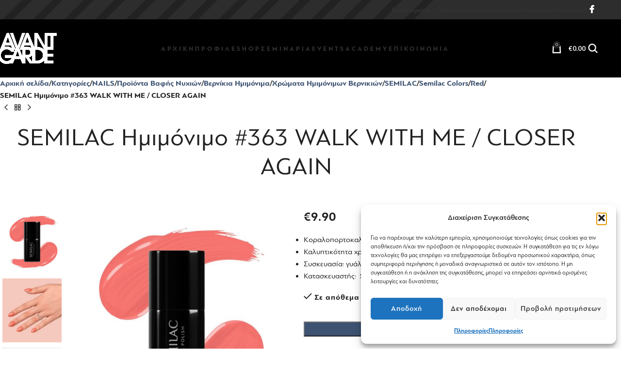

--- FILE ---
content_type: text/html; charset=UTF-8
request_url: https://avantgardeshop.gr/shop/semilac-%CE%B7%CE%BC%CE%B9%CE%BC%CF%8C%CE%BD%CE%B9%CE%BC%CE%BF-363-walk-with-me-7ml/
body_size: 31611
content:
<!DOCTYPE html>
<html lang="el" prefix="og: https://ogp.me/ns#">
<head>
	<meta charset="UTF-8">
	<link rel="profile" href="https://gmpg.org/xfn/11">
	<link rel="pingback" href="https://avantgardeshop.gr/xmlrpc.php">

		<style>img:is([sizes="auto" i], [sizes^="auto," i]) { contain-intrinsic-size: 3000px 1500px }</style>
	
<!-- Search Engine Optimization by Rank Math - https://rankmath.com/ -->
<title>SEMILAC Ημιμόνιμο #363 WALK WITH ME / CLOSER AGAIN | Avant Garde</title>
<meta name="description" content="Κοραλοπορτοκαλί ανοιξιάτικη απόχρωση που θα σας γεμίσει θετική ενέργεια! Καλυπτικότητα χρώματος: Πλήρης κάλυψη Συσκευασία: γυάλινο μπουκαλάκι 7ml με πινέλο. Κατασκευαστής:  Semilac, Poland"/>
<meta name="robots" content="follow, index, max-snippet:-1, max-video-preview:-1, max-image-preview:large"/>
<link rel="canonical" href="https://avantgardeshop.gr/shop/semilac-%ce%b7%ce%bc%ce%b9%ce%bc%cf%8c%ce%bd%ce%b9%ce%bc%ce%bf-363-walk-with-me-7ml/" />
<meta property="og:locale" content="el_GR" />
<meta property="og:type" content="product" />
<meta property="og:title" content="SEMILAC Ημιμόνιμο #363 WALK WITH ME / CLOSER AGAIN | Avant Garde" />
<meta property="og:description" content="Κοραλοπορτοκαλί ανοιξιάτικη απόχρωση που θα σας γεμίσει θετική ενέργεια! Καλυπτικότητα χρώματος: Πλήρης κάλυψη Συσκευασία: γυάλινο μπουκαλάκι 7ml με πινέλο. Κατασκευαστής:  Semilac, Poland" />
<meta property="og:url" content="https://avantgardeshop.gr/shop/semilac-%ce%b7%ce%bc%ce%b9%ce%bc%cf%8c%ce%bd%ce%b9%ce%bc%ce%bf-363-walk-with-me-7ml/" />
<meta property="og:site_name" content="Avant Garde" />
<meta property="og:updated_time" content="2026-01-09T17:05:12+02:00" />
<meta property="og:image" content="https://avantgardeshop.gr/wp-content/uploads/2021/03/363neew_1_.jpg" />
<meta property="og:image:secure_url" content="https://avantgardeshop.gr/wp-content/uploads/2021/03/363neew_1_.jpg" />
<meta property="og:image:width" content="1200" />
<meta property="og:image:height" content="1200" />
<meta property="og:image:alt" content="SEMILAC" />
<meta property="og:image:type" content="image/jpeg" />
<meta property="product:price:amount" content="9.9" />
<meta property="product:price:currency" content="EUR" />
<meta property="product:availability" content="instock" />
<meta name="twitter:card" content="summary_large_image" />
<meta name="twitter:title" content="SEMILAC Ημιμόνιμο #363 WALK WITH ME / CLOSER AGAIN | Avant Garde" />
<meta name="twitter:description" content="Κοραλοπορτοκαλί ανοιξιάτικη απόχρωση που θα σας γεμίσει θετική ενέργεια! Καλυπτικότητα χρώματος: Πλήρης κάλυψη Συσκευασία: γυάλινο μπουκαλάκι 7ml με πινέλο. Κατασκευαστής:  Semilac, Poland" />
<meta name="twitter:image" content="https://avantgardeshop.gr/wp-content/uploads/2021/03/363neew_1_.jpg" />
<meta name="twitter:label1" content="Price" />
<meta name="twitter:data1" content="&euro;9.90" />
<meta name="twitter:label2" content="Availability" />
<meta name="twitter:data2" content="Σε απόθεμα" />
<script type="application/ld+json" class="rank-math-schema">{"@context":"https://schema.org","@graph":[{"@type":"Organization","@id":"https://avantgardeshop.gr/#organization","name":"Avant Garde"},{"@type":"WebSite","@id":"https://avantgardeshop.gr/#website","url":"https://avantgardeshop.gr","name":"Avant Garde","publisher":{"@id":"https://avantgardeshop.gr/#organization"},"inLanguage":"el"},{"@type":"ImageObject","@id":"https://avantgardeshop.gr/wp-content/uploads/2021/03/363neew_1_.jpg","url":"https://avantgardeshop.gr/wp-content/uploads/2021/03/363neew_1_.jpg","width":"1200","height":"1200","inLanguage":"el"},{"@type":"ItemPage","@id":"https://avantgardeshop.gr/shop/semilac-%ce%b7%ce%bc%ce%b9%ce%bc%cf%8c%ce%bd%ce%b9%ce%bc%ce%bf-363-walk-with-me-7ml/#webpage","url":"https://avantgardeshop.gr/shop/semilac-%ce%b7%ce%bc%ce%b9%ce%bc%cf%8c%ce%bd%ce%b9%ce%bc%ce%bf-363-walk-with-me-7ml/","name":"SEMILAC \u0397\u03bc\u03b9\u03bc\u03cc\u03bd\u03b9\u03bc\u03bf #363 WALK WITH ME / CLOSER AGAIN | Avant Garde","datePublished":"2021-03-23T16:29:41+02:00","dateModified":"2026-01-09T17:05:12+02:00","isPartOf":{"@id":"https://avantgardeshop.gr/#website"},"primaryImageOfPage":{"@id":"https://avantgardeshop.gr/wp-content/uploads/2021/03/363neew_1_.jpg"},"inLanguage":"el"},{"@type":"Product","name":"SEMILAC \u0397\u03bc\u03b9\u03bc\u03cc\u03bd\u03b9\u03bc\u03bf #363 WALK WITH ME / CLOSER AGAIN | Avant Garde","description":"\u039a\u03bf\u03c1\u03b1\u03bb\u03bf\u03c0\u03bf\u03c1\u03c4\u03bf\u03ba\u03b1\u03bb\u03af \u03b1\u03bd\u03bf\u03b9\u03be\u03b9\u03ac\u03c4\u03b9\u03ba\u03b7 \u03b1\u03c0\u03cc\u03c7\u03c1\u03c9\u03c3\u03b7 \u03c0\u03bf\u03c5 \u03b8\u03b1 \u03c3\u03b1\u03c2 \u03b3\u03b5\u03bc\u03af\u03c3\u03b5\u03b9 \u03b8\u03b5\u03c4\u03b9\u03ba\u03ae \u03b5\u03bd\u03ad\u03c1\u03b3\u03b5\u03b9\u03b1! \u039a\u03b1\u03bb\u03c5\u03c0\u03c4\u03b9\u03ba\u03cc\u03c4\u03b7\u03c4\u03b1 \u03c7\u03c1\u03ce\u03bc\u03b1\u03c4\u03bf\u03c2: \u03a0\u03bb\u03ae\u03c1\u03b7\u03c2 \u03ba\u03ac\u03bb\u03c5\u03c8\u03b7 \u03a3\u03c5\u03c3\u03ba\u03b5\u03c5\u03b1\u03c3\u03af\u03b1: \u03b3\u03c5\u03ac\u03bb\u03b9\u03bd\u03bf \u03bc\u03c0\u03bf\u03c5\u03ba\u03b1\u03bb\u03ac\u03ba\u03b9 7ml \u03bc\u03b5 \u03c0\u03b9\u03bd\u03ad\u03bb\u03bf. \u039a\u03b1\u03c4\u03b1\u03c3\u03ba\u03b5\u03c5\u03b1\u03c3\u03c4\u03ae\u03c2:\u00a0 Semilac, Poland","sku":"03.SE.03.01-363","category":"NAILS &gt; Brands","mainEntityOfPage":{"@id":"https://avantgardeshop.gr/shop/semilac-%ce%b7%ce%bc%ce%b9%ce%bc%cf%8c%ce%bd%ce%b9%ce%bc%ce%bf-363-walk-with-me-7ml/#webpage"},"image":[{"@type":"ImageObject","url":"https://avantgardeshop.gr/wp-content/uploads/2021/03/363neew_1_.jpg","height":"1200","width":"1200"},{"@type":"ImageObject","url":"https://avantgardeshop.gr/wp-content/uploads/2021/03/363-_semilac520226-1-copy-3.jpg","height":"1200","width":"1200"},{"@type":"ImageObject","url":"https://avantgardeshop.gr/wp-content/uploads/2021/03/363-_semilac518879-copy-3.jpg","height":"1200","width":"1200"},{"@type":"ImageObject","url":"https://avantgardeshop.gr/wp-content/uploads/2021/03/363_walk_with_me.jpg","height":"600","width":"600"}],"offers":{"@type":"Offer","price":"9.90","priceCurrency":"EUR","priceValidUntil":"2027-12-31","availability":"https://schema.org/InStock","itemCondition":"NewCondition","url":"https://avantgardeshop.gr/shop/semilac-%ce%b7%ce%bc%ce%b9%ce%bc%cf%8c%ce%bd%ce%b9%ce%bc%ce%bf-363-walk-with-me-7ml/","seller":{"@type":"Organization","@id":"https://avantgardeshop.gr/","name":"Avant Garde","url":"https://avantgardeshop.gr","logo":""},"priceSpecification":{"price":"9.9","priceCurrency":"EUR","valueAddedTaxIncluded":"true"}},"@id":"https://avantgardeshop.gr/shop/semilac-%ce%b7%ce%bc%ce%b9%ce%bc%cf%8c%ce%bd%ce%b9%ce%bc%ce%bf-363-walk-with-me-7ml/#richSnippet"}]}</script>
<!-- /Rank Math WordPress SEO plugin -->

<link rel='dns-prefetch' href='//fonts.googleapis.com' />
<link rel="alternate" type="application/rss+xml" title="Ροή RSS &raquo; Avant Garde" href="https://avantgardeshop.gr/feed/" />
<link rel="alternate" type="application/rss+xml" title="Ροή Σχολίων &raquo; Avant Garde" href="https://avantgardeshop.gr/comments/feed/" />
<link rel='stylesheet' id='wp-block-library-css' href='https://avantgardeshop.gr/wp-includes/css/dist/block-library/style.min.css?ver=77a1fb6191a4dbdbbdbe485b9dbc7024' type='text/css' media='all' />
<link rel='stylesheet' id='wp-components-css' href='https://avantgardeshop.gr/wp-includes/css/dist/components/style.min.css?ver=77a1fb6191a4dbdbbdbe485b9dbc7024' type='text/css' media='all' />
<link rel='stylesheet' id='wp-preferences-css' href='https://avantgardeshop.gr/wp-includes/css/dist/preferences/style.min.css?ver=77a1fb6191a4dbdbbdbe485b9dbc7024' type='text/css' media='all' />
<link rel='stylesheet' id='wp-block-editor-css' href='https://avantgardeshop.gr/wp-includes/css/dist/block-editor/style.min.css?ver=77a1fb6191a4dbdbbdbe485b9dbc7024' type='text/css' media='all' />
<link rel='stylesheet' id='popup-maker-block-library-style-css' href='https://avantgardeshop.gr/wp-content/plugins/popup-maker/dist/packages/block-library-style.css?ver=dbea705cfafe089d65f1' type='text/css' media='all' />
<style id='global-styles-inline-css' type='text/css'>
:root{--wp--preset--aspect-ratio--square: 1;--wp--preset--aspect-ratio--4-3: 4/3;--wp--preset--aspect-ratio--3-4: 3/4;--wp--preset--aspect-ratio--3-2: 3/2;--wp--preset--aspect-ratio--2-3: 2/3;--wp--preset--aspect-ratio--16-9: 16/9;--wp--preset--aspect-ratio--9-16: 9/16;--wp--preset--color--black: #000000;--wp--preset--color--cyan-bluish-gray: #abb8c3;--wp--preset--color--white: #ffffff;--wp--preset--color--pale-pink: #f78da7;--wp--preset--color--vivid-red: #cf2e2e;--wp--preset--color--luminous-vivid-orange: #ff6900;--wp--preset--color--luminous-vivid-amber: #fcb900;--wp--preset--color--light-green-cyan: #7bdcb5;--wp--preset--color--vivid-green-cyan: #00d084;--wp--preset--color--pale-cyan-blue: #8ed1fc;--wp--preset--color--vivid-cyan-blue: #0693e3;--wp--preset--color--vivid-purple: #9b51e0;--wp--preset--gradient--vivid-cyan-blue-to-vivid-purple: linear-gradient(135deg,rgba(6,147,227,1) 0%,rgb(155,81,224) 100%);--wp--preset--gradient--light-green-cyan-to-vivid-green-cyan: linear-gradient(135deg,rgb(122,220,180) 0%,rgb(0,208,130) 100%);--wp--preset--gradient--luminous-vivid-amber-to-luminous-vivid-orange: linear-gradient(135deg,rgba(252,185,0,1) 0%,rgba(255,105,0,1) 100%);--wp--preset--gradient--luminous-vivid-orange-to-vivid-red: linear-gradient(135deg,rgba(255,105,0,1) 0%,rgb(207,46,46) 100%);--wp--preset--gradient--very-light-gray-to-cyan-bluish-gray: linear-gradient(135deg,rgb(238,238,238) 0%,rgb(169,184,195) 100%);--wp--preset--gradient--cool-to-warm-spectrum: linear-gradient(135deg,rgb(74,234,220) 0%,rgb(151,120,209) 20%,rgb(207,42,186) 40%,rgb(238,44,130) 60%,rgb(251,105,98) 80%,rgb(254,248,76) 100%);--wp--preset--gradient--blush-light-purple: linear-gradient(135deg,rgb(255,206,236) 0%,rgb(152,150,240) 100%);--wp--preset--gradient--blush-bordeaux: linear-gradient(135deg,rgb(254,205,165) 0%,rgb(254,45,45) 50%,rgb(107,0,62) 100%);--wp--preset--gradient--luminous-dusk: linear-gradient(135deg,rgb(255,203,112) 0%,rgb(199,81,192) 50%,rgb(65,88,208) 100%);--wp--preset--gradient--pale-ocean: linear-gradient(135deg,rgb(255,245,203) 0%,rgb(182,227,212) 50%,rgb(51,167,181) 100%);--wp--preset--gradient--electric-grass: linear-gradient(135deg,rgb(202,248,128) 0%,rgb(113,206,126) 100%);--wp--preset--gradient--midnight: linear-gradient(135deg,rgb(2,3,129) 0%,rgb(40,116,252) 100%);--wp--preset--font-size--small: 13px;--wp--preset--font-size--medium: 20px;--wp--preset--font-size--large: 36px;--wp--preset--font-size--x-large: 42px;--wp--preset--spacing--20: 0.44rem;--wp--preset--spacing--30: 0.67rem;--wp--preset--spacing--40: 1rem;--wp--preset--spacing--50: 1.5rem;--wp--preset--spacing--60: 2.25rem;--wp--preset--spacing--70: 3.38rem;--wp--preset--spacing--80: 5.06rem;--wp--preset--shadow--natural: 6px 6px 9px rgba(0, 0, 0, 0.2);--wp--preset--shadow--deep: 12px 12px 50px rgba(0, 0, 0, 0.4);--wp--preset--shadow--sharp: 6px 6px 0px rgba(0, 0, 0, 0.2);--wp--preset--shadow--outlined: 6px 6px 0px -3px rgba(255, 255, 255, 1), 6px 6px rgba(0, 0, 0, 1);--wp--preset--shadow--crisp: 6px 6px 0px rgba(0, 0, 0, 1);}:where(body) { margin: 0; }.wp-site-blocks > .alignleft { float: left; margin-right: 2em; }.wp-site-blocks > .alignright { float: right; margin-left: 2em; }.wp-site-blocks > .aligncenter { justify-content: center; margin-left: auto; margin-right: auto; }:where(.is-layout-flex){gap: 0.5em;}:where(.is-layout-grid){gap: 0.5em;}.is-layout-flow > .alignleft{float: left;margin-inline-start: 0;margin-inline-end: 2em;}.is-layout-flow > .alignright{float: right;margin-inline-start: 2em;margin-inline-end: 0;}.is-layout-flow > .aligncenter{margin-left: auto !important;margin-right: auto !important;}.is-layout-constrained > .alignleft{float: left;margin-inline-start: 0;margin-inline-end: 2em;}.is-layout-constrained > .alignright{float: right;margin-inline-start: 2em;margin-inline-end: 0;}.is-layout-constrained > .aligncenter{margin-left: auto !important;margin-right: auto !important;}.is-layout-constrained > :where(:not(.alignleft):not(.alignright):not(.alignfull)){margin-left: auto !important;margin-right: auto !important;}body .is-layout-flex{display: flex;}.is-layout-flex{flex-wrap: wrap;align-items: center;}.is-layout-flex > :is(*, div){margin: 0;}body .is-layout-grid{display: grid;}.is-layout-grid > :is(*, div){margin: 0;}body{padding-top: 0px;padding-right: 0px;padding-bottom: 0px;padding-left: 0px;}a:where(:not(.wp-element-button)){text-decoration: none;}:root :where(.wp-element-button, .wp-block-button__link){background-color: #32373c;border-width: 0;color: #fff;font-family: inherit;font-size: inherit;line-height: inherit;padding: calc(0.667em + 2px) calc(1.333em + 2px);text-decoration: none;}.has-black-color{color: var(--wp--preset--color--black) !important;}.has-cyan-bluish-gray-color{color: var(--wp--preset--color--cyan-bluish-gray) !important;}.has-white-color{color: var(--wp--preset--color--white) !important;}.has-pale-pink-color{color: var(--wp--preset--color--pale-pink) !important;}.has-vivid-red-color{color: var(--wp--preset--color--vivid-red) !important;}.has-luminous-vivid-orange-color{color: var(--wp--preset--color--luminous-vivid-orange) !important;}.has-luminous-vivid-amber-color{color: var(--wp--preset--color--luminous-vivid-amber) !important;}.has-light-green-cyan-color{color: var(--wp--preset--color--light-green-cyan) !important;}.has-vivid-green-cyan-color{color: var(--wp--preset--color--vivid-green-cyan) !important;}.has-pale-cyan-blue-color{color: var(--wp--preset--color--pale-cyan-blue) !important;}.has-vivid-cyan-blue-color{color: var(--wp--preset--color--vivid-cyan-blue) !important;}.has-vivid-purple-color{color: var(--wp--preset--color--vivid-purple) !important;}.has-black-background-color{background-color: var(--wp--preset--color--black) !important;}.has-cyan-bluish-gray-background-color{background-color: var(--wp--preset--color--cyan-bluish-gray) !important;}.has-white-background-color{background-color: var(--wp--preset--color--white) !important;}.has-pale-pink-background-color{background-color: var(--wp--preset--color--pale-pink) !important;}.has-vivid-red-background-color{background-color: var(--wp--preset--color--vivid-red) !important;}.has-luminous-vivid-orange-background-color{background-color: var(--wp--preset--color--luminous-vivid-orange) !important;}.has-luminous-vivid-amber-background-color{background-color: var(--wp--preset--color--luminous-vivid-amber) !important;}.has-light-green-cyan-background-color{background-color: var(--wp--preset--color--light-green-cyan) !important;}.has-vivid-green-cyan-background-color{background-color: var(--wp--preset--color--vivid-green-cyan) !important;}.has-pale-cyan-blue-background-color{background-color: var(--wp--preset--color--pale-cyan-blue) !important;}.has-vivid-cyan-blue-background-color{background-color: var(--wp--preset--color--vivid-cyan-blue) !important;}.has-vivid-purple-background-color{background-color: var(--wp--preset--color--vivid-purple) !important;}.has-black-border-color{border-color: var(--wp--preset--color--black) !important;}.has-cyan-bluish-gray-border-color{border-color: var(--wp--preset--color--cyan-bluish-gray) !important;}.has-white-border-color{border-color: var(--wp--preset--color--white) !important;}.has-pale-pink-border-color{border-color: var(--wp--preset--color--pale-pink) !important;}.has-vivid-red-border-color{border-color: var(--wp--preset--color--vivid-red) !important;}.has-luminous-vivid-orange-border-color{border-color: var(--wp--preset--color--luminous-vivid-orange) !important;}.has-luminous-vivid-amber-border-color{border-color: var(--wp--preset--color--luminous-vivid-amber) !important;}.has-light-green-cyan-border-color{border-color: var(--wp--preset--color--light-green-cyan) !important;}.has-vivid-green-cyan-border-color{border-color: var(--wp--preset--color--vivid-green-cyan) !important;}.has-pale-cyan-blue-border-color{border-color: var(--wp--preset--color--pale-cyan-blue) !important;}.has-vivid-cyan-blue-border-color{border-color: var(--wp--preset--color--vivid-cyan-blue) !important;}.has-vivid-purple-border-color{border-color: var(--wp--preset--color--vivid-purple) !important;}.has-vivid-cyan-blue-to-vivid-purple-gradient-background{background: var(--wp--preset--gradient--vivid-cyan-blue-to-vivid-purple) !important;}.has-light-green-cyan-to-vivid-green-cyan-gradient-background{background: var(--wp--preset--gradient--light-green-cyan-to-vivid-green-cyan) !important;}.has-luminous-vivid-amber-to-luminous-vivid-orange-gradient-background{background: var(--wp--preset--gradient--luminous-vivid-amber-to-luminous-vivid-orange) !important;}.has-luminous-vivid-orange-to-vivid-red-gradient-background{background: var(--wp--preset--gradient--luminous-vivid-orange-to-vivid-red) !important;}.has-very-light-gray-to-cyan-bluish-gray-gradient-background{background: var(--wp--preset--gradient--very-light-gray-to-cyan-bluish-gray) !important;}.has-cool-to-warm-spectrum-gradient-background{background: var(--wp--preset--gradient--cool-to-warm-spectrum) !important;}.has-blush-light-purple-gradient-background{background: var(--wp--preset--gradient--blush-light-purple) !important;}.has-blush-bordeaux-gradient-background{background: var(--wp--preset--gradient--blush-bordeaux) !important;}.has-luminous-dusk-gradient-background{background: var(--wp--preset--gradient--luminous-dusk) !important;}.has-pale-ocean-gradient-background{background: var(--wp--preset--gradient--pale-ocean) !important;}.has-electric-grass-gradient-background{background: var(--wp--preset--gradient--electric-grass) !important;}.has-midnight-gradient-background{background: var(--wp--preset--gradient--midnight) !important;}.has-small-font-size{font-size: var(--wp--preset--font-size--small) !important;}.has-medium-font-size{font-size: var(--wp--preset--font-size--medium) !important;}.has-large-font-size{font-size: var(--wp--preset--font-size--large) !important;}.has-x-large-font-size{font-size: var(--wp--preset--font-size--x-large) !important;}
:where(.wp-block-post-template.is-layout-flex){gap: 1.25em;}:where(.wp-block-post-template.is-layout-grid){gap: 1.25em;}
:where(.wp-block-columns.is-layout-flex){gap: 2em;}:where(.wp-block-columns.is-layout-grid){gap: 2em;}
:root :where(.wp-block-pullquote){font-size: 1.5em;line-height: 1.6;}
</style>
<link rel='stylesheet' id='/includes/header.css-css' href='https://avantgardeshop.gr/wp-content/themes/woodmart-child/stylesheets/includes/header.css?ver=1670486177' type='text/css' media='all' />
<link rel='stylesheet' id='/includes/mobile-nav.css-css' href='https://avantgardeshop.gr/wp-content/themes/woodmart-child/stylesheets/includes/mobile-nav.css?ver=1671196034' type='text/css' media='all' />
<link rel='stylesheet' id='/includes/cart.css-css' href='https://avantgardeshop.gr/wp-content/themes/woodmart-child/stylesheets/includes/cart.css?ver=1670486177' type='text/css' media='all' />
<link rel='stylesheet' id='/includes/footer.css-css' href='https://avantgardeshop.gr/wp-content/themes/woodmart-child/stylesheets/includes/footer.css?ver=1670486177' type='text/css' media='all' />
<link rel='stylesheet' id='/includes/ninja-forms.css-css' href='https://avantgardeshop.gr/wp-content/themes/woodmart-child/stylesheets/includes/ninja-forms.css?ver=1670486177' type='text/css' media='all' />
<link rel='stylesheet' id='/global.css-css' href='https://avantgardeshop.gr/wp-content/themes/woodmart-child/stylesheets/global.css?ver=1670498214' type='text/css' media='all' />
<link rel='stylesheet' id='/fonts/PFBagueSansPro/global.css-css' href='https://avantgardeshop.gr/wp-content/themes/woodmart-child/stylesheets/fonts/PFBagueSansPro/global.css?ver=1670486177' type='text/css' media='all' />
<link rel='stylesheet' id='/types/type-product.css-css' href='https://avantgardeshop.gr/wp-content/themes/woodmart-child/stylesheets/types/type-product.css?ver=1670486177' type='text/css' media='all' />
<link rel='stylesheet' id='fgf-frontend-css' href='https://avantgardeshop.gr/wp-content/plugins/free-gifts-for-woocommerce/assets/css/frontend.css?ver=12.4.0' type='text/css' media='all' />
<link rel='stylesheet' id='owl-carousel-css' href='https://avantgardeshop.gr/wp-content/plugins/free-gifts-for-woocommerce/assets/css/owl.carousel.min.css?ver=12.4.0' type='text/css' media='all' />
<link rel='stylesheet' id='fgf-owl-carousel-css' href='https://avantgardeshop.gr/wp-content/plugins/free-gifts-for-woocommerce/assets/css/owl-carousel-enhanced.css?ver=12.4.0' type='text/css' media='all' />
<link rel='stylesheet' id='lightcase-css' href='https://avantgardeshop.gr/wp-content/plugins/free-gifts-for-woocommerce/assets/css/lightcase.min.css?ver=12.4.0' type='text/css' media='all' />
<style id='woocommerce-inline-inline-css' type='text/css'>
.woocommerce form .form-row .required { visibility: visible; }
</style>
<link rel='stylesheet' id='cmplz-general-css' href='https://avantgardeshop.gr/wp-content/plugins/complianz-gdpr/assets/css/cookieblocker.min.css?ver=1768983387' type='text/css' media='all' />
<link rel='stylesheet' id='newsletter-css' href='https://avantgardeshop.gr/wp-content/plugins/newsletter/style.css?ver=9.1.0' type='text/css' media='all' />
<link rel='stylesheet' id='guaven_woos-css' href='https://avantgardeshop.gr/wp-content/plugins/woo-search-box/public/assets/guaven_woos.css?ver=1035.212' type='text/css' media='all' />
<link rel='stylesheet' id='guaven_woos_layout-css' href='https://avantgardeshop.gr/wp-content/plugins/woo-search-box/public/assets/gws_layouts/default.css?ver=1035.212' type='text/css' media='all' />
<link rel='stylesheet' id='woo_discount_pro_style-css' href='https://avantgardeshop.gr/wp-content/plugins/woo-discount-rules-pro/Assets/Css/awdr_style.css?ver=2.6.11' type='text/css' media='all' />
<link rel='stylesheet' id='js_composer_front-css' href='https://avantgardeshop.gr/wp-content/plugins/js_composer/assets/css/js_composer.min.css?ver=8.7.2' type='text/css' media='all' />
<link rel='stylesheet' id='wd-style-base-css' href='https://avantgardeshop.gr/wp-content/themes/woodmart/css/parts/base.min.css?ver=8.2.7' type='text/css' media='all' />
<link rel='stylesheet' id='wd-helpers-wpb-elem-css' href='https://avantgardeshop.gr/wp-content/themes/woodmart/css/parts/helpers-wpb-elem.min.css?ver=8.2.7' type='text/css' media='all' />
<link rel='stylesheet' id='wd-wpbakery-base-css' href='https://avantgardeshop.gr/wp-content/themes/woodmart/css/parts/int-wpb-base.min.css?ver=8.2.7' type='text/css' media='all' />
<link rel='stylesheet' id='wd-wpbakery-base-deprecated-css' href='https://avantgardeshop.gr/wp-content/themes/woodmart/css/parts/int-wpb-base-deprecated.min.css?ver=8.2.7' type='text/css' media='all' />
<link rel='stylesheet' id='wd-woocommerce-base-css' href='https://avantgardeshop.gr/wp-content/themes/woodmart/css/parts/woocommerce-base.min.css?ver=8.2.7' type='text/css' media='all' />
<link rel='stylesheet' id='wd-mod-star-rating-css' href='https://avantgardeshop.gr/wp-content/themes/woodmart/css/parts/mod-star-rating.min.css?ver=8.2.7' type='text/css' media='all' />
<link rel='stylesheet' id='wd-woocommerce-block-notices-css' href='https://avantgardeshop.gr/wp-content/themes/woodmart/css/parts/woo-mod-block-notices.min.css?ver=8.2.7' type='text/css' media='all' />
<link rel='stylesheet' id='wd-woo-mod-quantity-css' href='https://avantgardeshop.gr/wp-content/themes/woodmart/css/parts/woo-mod-quantity.min.css?ver=8.2.7' type='text/css' media='all' />
<link rel='stylesheet' id='wd-woo-single-prod-el-base-css' href='https://avantgardeshop.gr/wp-content/themes/woodmart/css/parts/woo-single-prod-el-base.min.css?ver=8.2.7' type='text/css' media='all' />
<link rel='stylesheet' id='wd-woo-mod-stock-status-css' href='https://avantgardeshop.gr/wp-content/themes/woodmart/css/parts/woo-mod-stock-status.min.css?ver=8.2.7' type='text/css' media='all' />
<link rel='stylesheet' id='wd-woo-mod-shop-attributes-css' href='https://avantgardeshop.gr/wp-content/themes/woodmart/css/parts/woo-mod-shop-attributes.min.css?ver=8.2.7' type='text/css' media='all' />
<link rel='stylesheet' id='wd-wp-blocks-css' href='https://avantgardeshop.gr/wp-content/themes/woodmart/css/parts/wp-blocks.min.css?ver=8.2.7' type='text/css' media='all' />
<link rel='stylesheet' id='child-style-css' href='https://avantgardeshop.gr/wp-content/themes/woodmart-child/style.css?ver=8.2.7' type='text/css' media='all' />
<link rel='stylesheet' id='wd-header-base-css' href='https://avantgardeshop.gr/wp-content/themes/woodmart/css/parts/header-base.min.css?ver=8.2.7' type='text/css' media='all' />
<link rel='stylesheet' id='wd-mod-tools-css' href='https://avantgardeshop.gr/wp-content/themes/woodmart/css/parts/mod-tools.min.css?ver=8.2.7' type='text/css' media='all' />
<link rel='stylesheet' id='wd-header-elements-base-css' href='https://avantgardeshop.gr/wp-content/themes/woodmart/css/parts/header-el-base.min.css?ver=8.2.7' type='text/css' media='all' />
<link rel='stylesheet' id='wd-social-icons-css' href='https://avantgardeshop.gr/wp-content/themes/woodmart/css/parts/el-social-icons.min.css?ver=8.2.7' type='text/css' media='all' />
<link rel='stylesheet' id='wd-header-cart-side-css' href='https://avantgardeshop.gr/wp-content/themes/woodmart/css/parts/header-el-cart-side.min.css?ver=8.2.7' type='text/css' media='all' />
<link rel='stylesheet' id='wd-header-cart-css' href='https://avantgardeshop.gr/wp-content/themes/woodmart/css/parts/header-el-cart.min.css?ver=8.2.7' type='text/css' media='all' />
<link rel='stylesheet' id='wd-widget-shopping-cart-css' href='https://avantgardeshop.gr/wp-content/themes/woodmart/css/parts/woo-widget-shopping-cart.min.css?ver=8.2.7' type='text/css' media='all' />
<link rel='stylesheet' id='wd-widget-product-list-css' href='https://avantgardeshop.gr/wp-content/themes/woodmart/css/parts/woo-widget-product-list.min.css?ver=8.2.7' type='text/css' media='all' />
<link rel='stylesheet' id='wd-header-search-css' href='https://avantgardeshop.gr/wp-content/themes/woodmart/css/parts/header-el-search.min.css?ver=8.2.7' type='text/css' media='all' />
<link rel='stylesheet' id='wd-header-mobile-nav-dropdown-css' href='https://avantgardeshop.gr/wp-content/themes/woodmart/css/parts/header-el-mobile-nav-dropdown.min.css?ver=8.2.7' type='text/css' media='all' />
<link rel='stylesheet' id='wd-page-title-css' href='https://avantgardeshop.gr/wp-content/themes/woodmart/css/parts/page-title.min.css?ver=8.2.7' type='text/css' media='all' />
<link rel='stylesheet' id='wd-woo-single-prod-predefined-css' href='https://avantgardeshop.gr/wp-content/themes/woodmart/css/parts/woo-single-prod-predefined.min.css?ver=8.2.7' type='text/css' media='all' />
<link rel='stylesheet' id='wd-woo-single-prod-and-quick-view-predefined-css' href='https://avantgardeshop.gr/wp-content/themes/woodmart/css/parts/woo-single-prod-and-quick-view-predefined.min.css?ver=8.2.7' type='text/css' media='all' />
<link rel='stylesheet' id='wd-woo-single-prod-el-tabs-predefined-css' href='https://avantgardeshop.gr/wp-content/themes/woodmart/css/parts/woo-single-prod-el-tabs-predefined.min.css?ver=8.2.7' type='text/css' media='all' />
<link rel='stylesheet' id='wd-woo-single-prod-el-navigation-css' href='https://avantgardeshop.gr/wp-content/themes/woodmart/css/parts/woo-single-prod-el-navigation.min.css?ver=8.2.7' type='text/css' media='all' />
<link rel='stylesheet' id='wd-woo-single-prod-el-gallery-css' href='https://avantgardeshop.gr/wp-content/themes/woodmart/css/parts/woo-single-prod-el-gallery.min.css?ver=8.2.7' type='text/css' media='all' />
<link rel='stylesheet' id='wd-woo-single-prod-el-gallery-opt-thumb-left-desktop-css' href='https://avantgardeshop.gr/wp-content/themes/woodmart/css/parts/woo-single-prod-el-gallery-opt-thumb-left-desktop.min.css?ver=8.2.7' type='text/css' media='all' />
<link rel='stylesheet' id='wd-swiper-css' href='https://avantgardeshop.gr/wp-content/themes/woodmart/css/parts/lib-swiper.min.css?ver=8.2.7' type='text/css' media='all' />
<link rel='stylesheet' id='wd-swiper-arrows-css' href='https://avantgardeshop.gr/wp-content/themes/woodmart/css/parts/lib-swiper-arrows.min.css?ver=8.2.7' type='text/css' media='all' />
<link rel='stylesheet' id='wd-photoswipe-css' href='https://avantgardeshop.gr/wp-content/themes/woodmart/css/parts/lib-photoswipe.min.css?ver=8.2.7' type='text/css' media='all' />
<link rel='stylesheet' id='wd-tabs-css' href='https://avantgardeshop.gr/wp-content/themes/woodmart/css/parts/el-tabs.min.css?ver=8.2.7' type='text/css' media='all' />
<link rel='stylesheet' id='wd-woo-single-prod-el-tabs-opt-layout-tabs-css' href='https://avantgardeshop.gr/wp-content/themes/woodmart/css/parts/woo-single-prod-el-tabs-opt-layout-tabs.min.css?ver=8.2.7' type='text/css' media='all' />
<link rel='stylesheet' id='wd-accordion-css' href='https://avantgardeshop.gr/wp-content/themes/woodmart/css/parts/el-accordion.min.css?ver=8.2.7' type='text/css' media='all' />
<link rel='stylesheet' id='wd-accordion-elem-wpb-css' href='https://avantgardeshop.gr/wp-content/themes/woodmart/css/parts/el-accordion-wpb-elem.min.css?ver=8.2.7' type='text/css' media='all' />
<link rel='stylesheet' id='wd-product-loop-css' href='https://avantgardeshop.gr/wp-content/themes/woodmart/css/parts/woo-product-loop.min.css?ver=8.2.7' type='text/css' media='all' />
<link rel='stylesheet' id='wd-product-loop-alt-css' href='https://avantgardeshop.gr/wp-content/themes/woodmart/css/parts/woo-product-loop-alt.min.css?ver=8.2.7' type='text/css' media='all' />
<link rel='stylesheet' id='wd-swiper-pagin-css' href='https://avantgardeshop.gr/wp-content/themes/woodmart/css/parts/lib-swiper-pagin.min.css?ver=8.2.7' type='text/css' media='all' />
<link rel='stylesheet' id='wd-widget-collapse-css' href='https://avantgardeshop.gr/wp-content/themes/woodmart/css/parts/opt-widget-collapse.min.css?ver=8.2.7' type='text/css' media='all' />
<link rel='stylesheet' id='wd-footer-base-css' href='https://avantgardeshop.gr/wp-content/themes/woodmart/css/parts/footer-base.min.css?ver=8.2.7' type='text/css' media='all' />
<link rel='stylesheet' id='wd-header-search-fullscreen-css' href='https://avantgardeshop.gr/wp-content/themes/woodmart/css/parts/header-el-search-fullscreen-general.min.css?ver=8.2.7' type='text/css' media='all' />
<link rel='stylesheet' id='wd-header-search-fullscreen-1-css' href='https://avantgardeshop.gr/wp-content/themes/woodmart/css/parts/header-el-search-fullscreen-1.min.css?ver=8.2.7' type='text/css' media='all' />
<link rel='stylesheet' id='wd-wd-search-form-css' href='https://avantgardeshop.gr/wp-content/themes/woodmart/css/parts/wd-search-form.min.css?ver=8.2.7' type='text/css' media='all' />
<link rel='stylesheet' id='xts-google-fonts-css' href='https://fonts.googleapis.com/css?family=Lato%3A400%2C700%7CPoppins%3A400%2C600%2C500&#038;ver=8.2.7' type='text/css' media='all' />
<script type="text/javascript" src="https://avantgardeshop.gr/wp-content/plugins/google-analytics-for-wordpress/assets/js/frontend-gtag.min.js?ver=9.11.1" id="monsterinsights-frontend-script-js" async="async" data-wp-strategy="async"></script>
<script data-cfasync="false" data-wpfc-render="false" type="text/javascript" id='monsterinsights-frontend-script-js-extra'>/* <![CDATA[ */
var monsterinsights_frontend = {"js_events_tracking":"true","download_extensions":"doc,pdf,ppt,zip,xls,docx,pptx,xlsx","inbound_paths":"[{\"path\":\"\\\/go\\\/\",\"label\":\"affiliate\"},{\"path\":\"\\\/recommend\\\/\",\"label\":\"affiliate\"}]","home_url":"https:\/\/avantgardeshop.gr","hash_tracking":"false","v4_id":"G-S4SFZ3J5XP"};/* ]]> */
</script>
<script type="text/javascript" src="https://avantgardeshop.gr/wp-includes/js/jquery/jquery.min.js?ver=3.7.1" id="jquery-core-js"></script>
<script type="text/javascript" src="https://avantgardeshop.gr/wp-includes/js/jquery/jquery-migrate.min.js?ver=3.4.1" id="jquery-migrate-js"></script>
<script type="text/javascript" src="https://avantgardeshop.gr/wp-content/themes/woodmart-child/scripts/global.js?ver=1672312910" id="/global.js-js"></script>
<script type="text/javascript" src="https://avantgardeshop.gr/wp-content/plugins/woocommerce/assets/js/jquery-blockui/jquery.blockUI.min.js?ver=2.7.0-wc.10.1.3" id="jquery-blockui-js" data-wp-strategy="defer"></script>
<script type="text/javascript" id="fgf-frontend-js-extra">
/* <![CDATA[ */
var fgf_frontend_params = {"is_block_cart":"","is_block_checkout":"","gift_products_pagination_nonce":"98e86b7f25","gift_product_nonce":"e7688a467e","ajaxurl":"https:\/\/avantgardeshop.gr\/wp-admin\/admin-ajax.php","current_page_url":"https:\/\/avantgardeshop.gr\/shop\/semilac-%ce%b7%ce%bc%ce%b9%ce%bc%cf%8c%ce%bd%ce%b9%ce%bc%ce%bf-363-walk-with-me-7ml\/","add_to_cart_link":"https:\/\/avantgardeshop.gr\/shop\/semilac-%ce%b7%ce%bc%ce%b9%ce%bc%cf%8c%ce%bd%ce%b9%ce%bc%ce%bf-363-walk-with-me-7ml\/?fgf_gift_product=%s&fgf_rule_id=%s&fgf_buy_product_id=%s&fgf_coupon_id=%s","ajax_add_to_cart":"no","quantity_field_enabled":"2","dropdown_add_to_cart_behaviour":"1","dropdown_display_type":"1","add_to_cart_alert_message":"\u03a0\u03b1\u03c1\u03b1\u03ba\u03b1\u03bb\u03ce \u03b4\u03b9\u03b1\u03bb\u03ad\u03be\u03c4\u03b5 \u03ad\u03bd\u03b1 \u03b4\u03ce\u03c1\u03bf","force_checkout_type":"1"};
/* ]]> */
</script>
<script type="text/javascript" src="https://avantgardeshop.gr/wp-content/plugins/free-gifts-for-woocommerce/assets/js/frontend.js?ver=12.4.0" id="fgf-frontend-js"></script>
<script type="text/javascript" src="https://avantgardeshop.gr/wp-content/plugins/free-gifts-for-woocommerce/assets/js/owl.carousel.min.js?ver=12.4.0" id="owl-carousel-js"></script>
<script type="text/javascript" id="fgf-owl-carousel-js-extra">
/* <![CDATA[ */
var fgf_owl_carousel_params = {"desktop_count":"3","tablet_count":"2","mobile_count":"1","item_margin":"10","nav":"true","nav_prev_text":"<","nav_next_text":">","pagination":"true","item_per_slide":"1","slide_speed":"5000","auto_play":"true"};
/* ]]> */
</script>
<script type="text/javascript" src="https://avantgardeshop.gr/wp-content/plugins/free-gifts-for-woocommerce/assets/js/owl-carousel-enhanced.js?ver=12.4.0" id="fgf-owl-carousel-js"></script>
<script type="text/javascript" src="https://avantgardeshop.gr/wp-content/plugins/free-gifts-for-woocommerce/assets/js/lightcase.min.js?ver=12.4.0" id="lightcase-js"></script>
<script type="text/javascript" src="https://avantgardeshop.gr/wp-content/plugins/free-gifts-for-woocommerce/assets/js/fgf-lightcase-enhanced.js?ver=12.4.0" id="fgf-lightcase-js"></script>
<script type="text/javascript" id="wc-add-to-cart-js-extra">
/* <![CDATA[ */
var wc_add_to_cart_params = {"ajax_url":"\/wp-admin\/admin-ajax.php","wc_ajax_url":"\/?wc-ajax=%%endpoint%%","i18n_view_cart":"\u039a\u03b1\u03bb\u03ac\u03b8\u03b9","cart_url":"https:\/\/avantgardeshop.gr\/cart\/","is_cart":"","cart_redirect_after_add":"no"};
/* ]]> */
</script>
<script type="text/javascript" src="https://avantgardeshop.gr/wp-content/plugins/woocommerce/assets/js/frontend/add-to-cart.min.js?ver=10.1.3" id="wc-add-to-cart-js" data-wp-strategy="defer"></script>
<script type="text/javascript" src="https://avantgardeshop.gr/wp-content/plugins/woocommerce/assets/js/zoom/jquery.zoom.min.js?ver=1.7.21-wc.10.1.3" id="zoom-js" defer="defer" data-wp-strategy="defer"></script>
<script type="text/javascript" id="wc-single-product-js-extra">
/* <![CDATA[ */
var wc_single_product_params = {"i18n_required_rating_text":"\u03a0\u03b1\u03c1\u03b1\u03ba\u03b1\u03bb\u03bf\u03cd\u03bc\u03b5, \u03b5\u03c0\u03b9\u03bb\u03ad\u03be\u03c4\u03b5 \u03bc\u03af\u03b1 \u03b2\u03b1\u03b8\u03bc\u03bf\u03bb\u03bf\u03b3\u03af\u03b1","i18n_rating_options":["1 \u03b1\u03c0\u03cc 5 \u03b1\u03c3\u03c4\u03ad\u03c1\u03b9\u03b1","2 \u03b1\u03c0\u03cc 5 \u03b1\u03c3\u03c4\u03ad\u03c1\u03b9\u03b1","3 \u03b1\u03c0\u03cc 5 \u03b1\u03c3\u03c4\u03ad\u03c1\u03b9\u03b1","4 \u03b1\u03c0\u03cc 5 \u03b1\u03c3\u03c4\u03ad\u03c1\u03b9\u03b1","5 \u03b1\u03c0\u03cc 5 \u03b1\u03c3\u03c4\u03ad\u03c1\u03b9\u03b1"],"i18n_product_gallery_trigger_text":"View full-screen image gallery","review_rating_required":"yes","flexslider":{"rtl":false,"animation":"slide","smoothHeight":true,"directionNav":false,"controlNav":"thumbnails","slideshow":false,"animationSpeed":500,"animationLoop":false,"allowOneSlide":false},"zoom_enabled":"","zoom_options":[],"photoswipe_enabled":"","photoswipe_options":{"shareEl":false,"closeOnScroll":false,"history":false,"hideAnimationDuration":0,"showAnimationDuration":0},"flexslider_enabled":""};
/* ]]> */
</script>
<script type="text/javascript" src="https://avantgardeshop.gr/wp-content/plugins/woocommerce/assets/js/frontend/single-product.min.js?ver=10.1.3" id="wc-single-product-js" defer="defer" data-wp-strategy="defer"></script>
<script type="text/javascript" src="https://avantgardeshop.gr/wp-content/plugins/woocommerce/assets/js/js-cookie/js.cookie.min.js?ver=2.1.4-wc.10.1.3" id="js-cookie-js" defer="defer" data-wp-strategy="defer"></script>
<script type="text/javascript" id="woocommerce-js-extra">
/* <![CDATA[ */
var woocommerce_params = {"ajax_url":"\/wp-admin\/admin-ajax.php","wc_ajax_url":"\/?wc-ajax=%%endpoint%%","i18n_password_show":"\u0395\u03bc\u03c6\u03ac\u03bd\u03b9\u03c3\u03b7 \u03c3\u03c5\u03bd\u03b8\u03b7\u03bc\u03b1\u03c4\u03b9\u03ba\u03bf\u03cd","i18n_password_hide":"\u0391\u03c0\u03cc\u03ba\u03c1\u03c5\u03c8\u03b7 \u03c3\u03c5\u03bd\u03b8\u03b7\u03bc\u03b1\u03c4\u03b9\u03ba\u03bf\u03cd"};
/* ]]> */
</script>
<script type="text/javascript" src="https://avantgardeshop.gr/wp-content/plugins/woocommerce/assets/js/frontend/woocommerce.min.js?ver=10.1.3" id="woocommerce-js" defer="defer" data-wp-strategy="defer"></script>
<script type="text/javascript" src="https://avantgardeshop.gr/wp-content/plugins/js_composer/assets/js/vendors/woocommerce-add-to-cart.js?ver=8.7.2" id="vc_woocommerce-add-to-cart-js-js"></script>
<script type="text/javascript" src="https://avantgardeshop.gr/wp-content/themes/woodmart/js/libs/device.min.js?ver=8.2.7" id="wd-device-library-js"></script>
<script type="text/javascript" src="https://avantgardeshop.gr/wp-content/themes/woodmart/js/scripts/global/scrollBar.min.js?ver=8.2.7" id="wd-scrollbar-js"></script>
<script></script><link rel="https://api.w.org/" href="https://avantgardeshop.gr/wp-json/" /><link rel="alternate" title="JSON" type="application/json" href="https://avantgardeshop.gr/wp-json/wp/v2/product/32010" /><link rel="EditURI" type="application/rsd+xml" title="RSD" href="https://avantgardeshop.gr/xmlrpc.php?rsd" />

<link rel='shortlink' href='https://avantgardeshop.gr/?p=32010' />
<link rel="alternate" title="oEmbed (JSON)" type="application/json+oembed" href="https://avantgardeshop.gr/wp-json/oembed/1.0/embed?url=https%3A%2F%2Favantgardeshop.gr%2Fshop%2Fsemilac-%25ce%25b7%25ce%25bc%25ce%25b9%25ce%25bc%25cf%258c%25ce%25bd%25ce%25b9%25ce%25bc%25ce%25bf-363-walk-with-me-7ml%2F" />
<link rel="alternate" title="oEmbed (XML)" type="text/xml+oembed" href="https://avantgardeshop.gr/wp-json/oembed/1.0/embed?url=https%3A%2F%2Favantgardeshop.gr%2Fshop%2Fsemilac-%25ce%25b7%25ce%25bc%25ce%25b9%25ce%25bc%25cf%258c%25ce%25bd%25ce%25b9%25ce%25bc%25ce%25bf-363-walk-with-me-7ml%2F&#038;format=xml" />
			<style>.cmplz-hidden {
					display: none !important;
				}</style>					<meta name="viewport" content="width=device-width, initial-scale=1.0, maximum-scale=1.0, user-scalable=no">
										<noscript><style>.woocommerce-product-gallery{ opacity: 1 !important; }</style></noscript>
	<style type="text/css">.recentcomments a{display:inline !important;padding:0 !important;margin:0 !important;}</style><script>window.tnp_woocommerce_label = 'Εγγραφείτε στο newsletter μας και μείνετε ενημερωμένοι για τις τελευταίες προσφορές!';window.tnp_woocommerce_checked = false;</script><meta name="generator" content="Powered by WPBakery Page Builder - drag and drop page builder for WordPress."/>
<link rel="icon" href="https://avantgardeshop.gr/wp-content/uploads/2022/12/cropped-AG-LOGO-32x32.png" sizes="32x32" />
<link rel="icon" href="https://avantgardeshop.gr/wp-content/uploads/2022/12/cropped-AG-LOGO-192x192.png" sizes="192x192" />
<link rel="apple-touch-icon" href="https://avantgardeshop.gr/wp-content/uploads/2022/12/cropped-AG-LOGO-180x180.png" />
<meta name="msapplication-TileImage" content="https://avantgardeshop.gr/wp-content/uploads/2022/12/cropped-AG-LOGO-270x270.png" />
<style>
		
		</style><noscript><style> .wpb_animate_when_almost_visible { opacity: 1; }</style></noscript>			<style id="wd-style-header_540853-css" data-type="wd-style-header_540853">
				:root{
	--wd-top-bar-h: 40px;
	--wd-top-bar-sm-h: .00001px;
	--wd-top-bar-sticky-h: .00001px;
	--wd-top-bar-brd-w: .00001px;

	--wd-header-general-h: 120px;
	--wd-header-general-sm-h: 120px;
	--wd-header-general-sticky-h: 60px;
	--wd-header-general-brd-w: .00001px;

	--wd-header-bottom-h: 52px;
	--wd-header-bottom-sm-h: 52px;
	--wd-header-bottom-sticky-h: .00001px;
	--wd-header-bottom-brd-w: .00001px;

	--wd-header-clone-h: .00001px;

	--wd-header-brd-w: calc(var(--wd-top-bar-brd-w) + var(--wd-header-general-brd-w) + var(--wd-header-bottom-brd-w));
	--wd-header-h: calc(var(--wd-top-bar-h) + var(--wd-header-general-h) + var(--wd-header-bottom-h) + var(--wd-header-brd-w));
	--wd-header-sticky-h: calc(var(--wd-top-bar-sticky-h) + var(--wd-header-general-sticky-h) + var(--wd-header-bottom-sticky-h) + var(--wd-header-clone-h) + var(--wd-header-brd-w));
	--wd-header-sm-h: calc(var(--wd-top-bar-sm-h) + var(--wd-header-general-sm-h) + var(--wd-header-bottom-sm-h) + var(--wd-header-brd-w));
}

.whb-top-bar .wd-dropdown {
	margin-top: 0px;
}

.whb-top-bar .wd-dropdown:after {
	height: 10px;
}


.whb-sticked .whb-general-header .wd-dropdown:not(.sub-sub-menu) {
	margin-top: 10px;
}

.whb-sticked .whb-general-header .wd-dropdown:not(.sub-sub-menu):after {
	height: 20px;
}




.whb-header-bottom .wd-dropdown {
	margin-top: 6px;
}

.whb-header-bottom .wd-dropdown:after {
	height: 16px;
}



		
.whb-top-bar {
	background-color: rgba(45, 45, 45, 1);
}

.whb-9x1ytaxq7aphtb3npidp form.searchform {
	--wd-form-height: 46px;
}
.whb-0r028d79gc4xc0yvn3yi form.searchform {
	--wd-form-height: 42px;
}
.whb-general-header {
	background-color: rgba(0, 0, 0, 1);border-bottom-width: 0px;border-bottom-style: solid;
}

.whb-header-bottom {
	border-bottom-width: 0px;border-bottom-style: solid;
}
			</style>
						<style id="wd-style-theme_settings_default-css" data-type="wd-style-theme_settings_default">
				@font-face {
	font-weight: normal;
	font-style: normal;
	font-family: "woodmart-font";
	src: url("//avantgardeshop.gr/wp-content/themes/woodmart/fonts/woodmart-font-1-400.woff2?v=8.2.7") format("woff2");
}

@font-face {
	font-family: "star";
	font-weight: 400;
	font-style: normal;
	src: url("//avantgardeshop.gr/wp-content/plugins/woocommerce/assets/fonts/star.eot?#iefix") format("embedded-opentype"), url("//avantgardeshop.gr/wp-content/plugins/woocommerce/assets/fonts/star.woff") format("woff"), url("//avantgardeshop.gr/wp-content/plugins/woocommerce/assets/fonts/star.ttf") format("truetype"), url("//avantgardeshop.gr/wp-content/plugins/woocommerce/assets/fonts/star.svg#star") format("svg");
}

@font-face {
	font-family: "WooCommerce";
	font-weight: 400;
	font-style: normal;
	src: url("//avantgardeshop.gr/wp-content/plugins/woocommerce/assets/fonts/WooCommerce.eot?#iefix") format("embedded-opentype"), url("//avantgardeshop.gr/wp-content/plugins/woocommerce/assets/fonts/WooCommerce.woff") format("woff"), url("//avantgardeshop.gr/wp-content/plugins/woocommerce/assets/fonts/WooCommerce.ttf") format("truetype"), url("//avantgardeshop.gr/wp-content/plugins/woocommerce/assets/fonts/WooCommerce.svg#WooCommerce") format("svg");
}

:root {
	--wd-text-font: "Lato", Arial, Helvetica, sans-serif;
	--wd-text-font-weight: 400;
	--wd-text-color: rgb(34,34,34);
	--wd-text-font-size: 16px;
	--wd-title-font: "Poppins", Arial, Helvetica, sans-serif;
	--wd-title-font-weight: 600;
	--wd-title-color: rgb(34,34,34);
	--wd-entities-title-font: "Poppins", Arial, Helvetica, sans-serif;
	--wd-entities-title-font-weight: 500;
	--wd-entities-title-color: rgb(34,34,34);
	--wd-entities-title-color-hover: rgb(51 51 51 / 65%);
	--wd-alternative-font: "Lato", Arial, Helvetica, sans-serif;
	--wd-widget-title-font: "Poppins", Arial, Helvetica, sans-serif;
	--wd-widget-title-font-weight: 600;
	--wd-widget-title-transform: none;
	--wd-widget-title-color: rgb(34,34,34);
	--wd-widget-title-font-size: 16px;
	--wd-header-el-font: "Lato", Arial, Helvetica, sans-serif;
	--wd-header-el-font-weight: 700;
	--wd-header-el-transform: none;
	--wd-header-el-font-size: 13px;
	--wd-primary-color: rgb(34,34,34);
	--wd-alternative-color: rgb(34,34,34);
	--wd-link-color: rgb(34,34,34);
	--wd-link-color-hover: rgb(34,34,34);
	--btn-default-bgcolor: #f7f7f7;
	--btn-default-bgcolor-hover: #efefef;
	--btn-accented-bgcolor: rgb(62,83,114);
	--btn-accented-bgcolor-hover: rgb(0,0,0);
	--wd-form-brd-width: 2px;
	--notices-success-bg: #459647;
	--notices-success-color: #fff;
	--notices-warning-bg: #E0B252;
	--notices-warning-color: #fff;
}
.wd-popup.wd-age-verify {
	--wd-popup-width: 500px;
}
.wd-popup.wd-promo-popup {
	background-color: #111111;
	background-image: none;
	background-repeat: no-repeat;
	background-size: contain;
	background-position: left center;
	--wd-popup-width: 800px;
}
.wd-page-title {
	background-image: none;
	background-size: cover;
	background-position: center center;
}
.wd-footer {
	background-color: rgb(38,38,40);
	background-image: none;
}
.product-labels .product-label.featured {
	background-color: rgb(123,166,166);
	color: rgb(255,255,255);
}
.wd-popup.popup-quick-view {
	--wd-popup-width: 920px;
}
:root{
--wd-container-w: 1222px;
--wd-form-brd-radius: 0px;
--btn-default-color: #333;
--btn-default-color-hover: #333;
--btn-accented-color: #fff;
--btn-accented-color-hover: #fff;
--btn-default-brd-radius: 0px;
--btn-default-box-shadow: none;
--btn-default-box-shadow-hover: none;
--btn-default-box-shadow-active: none;
--btn-default-bottom: 0px;
--btn-accented-brd-radius: 0px;
--btn-accented-box-shadow: none;
--btn-accented-box-shadow-hover: none;
--btn-accented-box-shadow-active: none;
--btn-accented-bottom: 0px;
--wd-brd-radius: 0px;
}

@media (min-width: 1222px) {
[data-vc-full-width]:not([data-vc-stretch-content]),
:is(.vc_section, .vc_row).wd-section-stretch {
padding-left: calc((100vw - 1222px - var(--wd-sticky-nav-w) - var(--wd-scroll-w)) / 2);
padding-right: calc((100vw - 1222px - var(--wd-sticky-nav-w) - var(--wd-scroll-w)) / 2);
}
}


.single-product .test {
    color: #ff4545;
    font-size: 30px;
    font-weight: 600;
}
.single-product .del {
		text-decoration: line-through;
    font-size: 24px;
    color: #868686;
}
#tnp-subscribe + span{
    font-size: 18px;
    line-height: 1.295;
    margin-left: 5px;
    margin-top: -25px;
    padding-left: 18px;
    margin-bottom: 20px;
		display: inline-block;
}			</style>
			</head>

<body data-cmplz=1 class="wp-singular product-template-default single single-product postid-32010 wp-theme-woodmart wp-child-theme-woodmart-child theme-woodmart woocommerce woocommerce-page woocommerce-no-js metaslider-plugin wrapper-full-width  woodmart-ajax-shop-on wpb-js-composer js-comp-ver-8.7.2 vc_responsive">
			<script type="text/javascript" id="wd-flicker-fix">// Flicker fix.</script>	
	
	<div class="wd-page-wrapper website-wrapper">
									<header class="whb-header whb-header_540853 whb-sticky-shadow whb-scroll-stick whb-sticky-real">
					<div class="whb-main-header">
	
<div class="whb-row whb-top-bar whb-not-sticky-row whb-with-bg whb-without-border whb-color-light whb-hidden-mobile whb-flex-flex-middle">
	<div class="container">
		<div class="whb-flex-row whb-top-bar-inner">
			<div class="whb-column whb-col-left whb-column5 whb-visible-lg whb-empty-column">
	</div>
<div class="whb-column whb-col-center whb-column6 whb-visible-lg whb-empty-column">
	</div>
<div class="whb-column whb-col-right whb-column7 whb-visible-lg">
	
<div class="wd-header-nav wd-header-secondary-nav  wd-inline" role="navigation" aria-label="Secondary navigation">
	<ul id="menu-top-menu" class="menu wd-nav wd-nav-secondary wd-style-default wd-gap-s"><li id="menu-item-14794" class="menu-item menu-item-type-post_type menu-item-object-page menu-item-14794 item-level-0 menu-simple-dropdown wd-event-hover" ><a href="https://avantgardeshop.gr/b2b/" class="woodmart-nav-link"><span class="nav-link-text">Επαγγελματίες &#8211; Τιμές χονδρικής</span></a></li>
<li id="menu-item-36" class="menu-item menu-item-type-post_type menu-item-object-page menu-item-36 item-level-0 menu-simple-dropdown wd-event-hover" ><a href="https://avantgardeshop.gr/account/" class="woodmart-nav-link"><span class="nav-link-text">Λογαριασμός</span></a></li>
<li id="menu-item-49447" class="menu-item menu-item-type-post_type menu-item-object-page menu-item-privacy-policy menu-item-49447 item-level-0 menu-simple-dropdown wd-event-hover" ><a href="https://avantgardeshop.gr/plirofories/" class="woodmart-nav-link"><span class="nav-link-text">Πληροφορίες</span></a></li>
<li id="menu-item-66069" class="menu-item menu-item-type-post_type menu-item-object-page menu-item-66069 item-level-0 menu-simple-dropdown wd-event-hover" ><a href="https://avantgardeshop.gr/newsletter/" class="woodmart-nav-link"><span class="nav-link-text">Newsletter</span></a></li>
</ul></div>
			<div
						class=" wd-social-icons  wd-style-default social-follow wd-shape-circle  whb-43k0qayz7gg36f2jmmhk color-scheme-light text-center">
				
				
									<a rel="noopener noreferrer nofollow" href="https://facebook.com/avantgardevolos/" target="_blank" class=" wd-social-icon social-facebook" aria-label="Facebook social link">
						<span class="wd-icon"></span>
											</a>
				
				
				
				
				
				
				
				
				
				
				
				
				
				
				
				
				
				
				
				
				
				
				
				
				
				
			</div>

		</div>
<div class="whb-column whb-col-mobile whb-column_mobile1 whb-hidden-lg whb-empty-column">
	</div>
		</div>
	</div>
</div>

<div class="whb-row whb-general-header whb-sticky-row whb-with-bg whb-without-border whb-color-light whb-flex-flex-middle">
	<div class="container">
		<div class="whb-flex-row whb-general-header-inner">
			<div class="whb-column whb-col-left whb-column8 whb-visible-lg">
	<div class="site-logo whb-gs8bcnxektjsro21n657">
	<a href="https://avantgardeshop.gr/" class="wd-logo wd-main-logo" rel="home" aria-label="Site logo">
		<img src="https://avantgardeshop.gr/wp-content/uploads/2015/11/logo1.png" alt="Avant Garde" style="max-width: 144px;" loading="lazy" />	</a>
	</div>
</div>
<div class="whb-column whb-col-center whb-column9 whb-visible-lg">
	<div class="wd-header-nav wd-header-main-nav text-center wd-design-1 whb-p2ohnqzt7vyqtiguoc50" role="navigation" aria-label="Main navigation">
	<ul id="menu-main-menu" class="menu wd-nav wd-nav-main wd-style-default wd-gap-s"><li id="menu-item-35" class="menu-item menu-item-type-post_type menu-item-object-page menu-item-home menu-item-35 item-level-0 menu-simple-dropdown wd-event-hover" ><a href="https://avantgardeshop.gr/" class="woodmart-nav-link"><span class="nav-link-text">ΑΡΧΙΚΗ</span></a></li>
<li id="menu-item-33" class="menu-item menu-item-type-post_type menu-item-object-page menu-item-33 item-level-0 menu-simple-dropdown wd-event-hover" ><a href="https://avantgardeshop.gr/company/" class="woodmart-nav-link"><span class="nav-link-text">ΠΡΟΦΙΛ</span></a></li>
<li id="menu-item-34" class="menu-item menu-item-type-post_type menu-item-object-page menu-item-has-children current_page_parent menu-item-34 item-level-0 menu-simple-dropdown wd-event-hover" ><a href="https://avantgardeshop.gr/shop/" class="woodmart-nav-link"><span class="nav-link-text">ΕSHOP</span></a><div class="color-scheme-dark wd-design-default wd-dropdown-menu wd-dropdown"><div class="container wd-entry-content">
<ul class="wd-sub-menu color-scheme-dark">
	<li id="menu-item-111" class="menu-item menu-item-type-taxonomy menu-item-object-product_cat menu-item-111 item-level-1 wd-event-hover" ><a href="https://avantgardeshop.gr/product-category/%ce%ba%ce%bf%ce%bc%ce%bc%cf%89%cf%84%ce%ae%cf%81%ce%b9%ce%bf/" class="woodmart-nav-link">HAIR</a></li>
	<li id="menu-item-142" class="menu-item menu-item-type-taxonomy menu-item-object-product_cat menu-item-142 item-level-1 wd-event-hover" ><a href="https://avantgardeshop.gr/product-category/%ce%ba%ce%bf%cf%85%cf%81%ce%b5%ce%af%ce%bf/" class="woodmart-nav-link">BARBER</a></li>
	<li id="menu-item-182" class="menu-item menu-item-type-taxonomy menu-item-object-product_cat current-product-ancestor current-menu-parent current-product-parent menu-item-182 item-level-1 wd-event-hover" ><a href="https://avantgardeshop.gr/product-category/%ce%bd%cf%8d%cf%87%ce%b9%ce%b1/" class="woodmart-nav-link">NAILS</a></li>
	<li id="menu-item-134" class="menu-item menu-item-type-taxonomy menu-item-object-product_cat menu-item-134 item-level-1 wd-event-hover" ><a href="https://avantgardeshop.gr/product-category/%ce%b1%ce%b9%cf%83%ce%b8%ce%b7%cf%84%ce%b9%ce%ba%ce%ae/" class="woodmart-nav-link">BODY &amp; FACE CARE</a></li>
	<li id="menu-item-36006" class="menu-item menu-item-type-taxonomy menu-item-object-product_cat menu-item-36006 item-level-1 wd-event-hover" ><a href="https://avantgardeshop.gr/product-category/%ce%b1%cf%81%cf%89%ce%bc%ce%b1%cf%84%ce%b1/" class="woodmart-nav-link">PERFUMES</a></li>
	<li id="menu-item-35663" class="menu-item menu-item-type-taxonomy menu-item-object-product_cat menu-item-35663 item-level-1 wd-event-hover" ><a href="https://avantgardeshop.gr/product-category/makigiaz/" class="woodmart-nav-link">MAKE-UP</a></li>
	<li id="menu-item-35665" class="menu-item menu-item-type-taxonomy menu-item-object-product_cat menu-item-35665 item-level-1 wd-event-hover" ><a href="https://avantgardeshop.gr/product-category/lashes/" class="woodmart-nav-link">EYELASHES &amp; BROWS</a></li>
	<li id="menu-item-49700" class="menu-item menu-item-type-taxonomy menu-item-object-product_cat menu-item-49700 item-level-1 wd-event-hover" ><a href="https://avantgardeshop.gr/product-category/gift-sets/" class="woodmart-nav-link">GIFT SETS</a></li>
	<li id="menu-item-49704" class="menu-item menu-item-type-taxonomy menu-item-object-product_cat menu-item-49704 item-level-1 wd-event-hover" ><a href="https://avantgardeshop.gr/product-category/hot-sales/" class="woodmart-nav-link">HOT OFFERS</a></li>
	<li id="menu-item-36004" class="menu-item menu-item-type-taxonomy menu-item-object-product_cat menu-item-36004 item-level-1 wd-event-hover" ><a href="https://avantgardeshop.gr/product-category/%ce%b5%ce%bd%ce%b4%cf%85%cf%83%ce%b7-%ce%b5%cf%80%ce%b1%ce%b3%ce%b3%ce%b5%ce%bb%ce%bc%ce%b1%cf%84%ce%b9%ce%b1/" class="woodmart-nav-link">PROFESSIONAL CLOTHING</a></li>
	<li id="menu-item-36008" class="menu-item menu-item-type-taxonomy menu-item-object-product_cat menu-item-36008 item-level-1 wd-event-hover" ><a href="https://avantgardeshop.gr/product-category/%ce%b5%cf%80%ce%b1%ce%b3%ce%b3%ce%b5%ce%bb%ce%bc%ce%b1%cf%84%ce%b9%ce%ba%ce%bf%cf%83-%ce%b5%ce%be%ce%bf%cf%80%ce%bb%ce%b9%cf%83%ce%bc%ce%bf%cf%83/" class="woodmart-nav-link">PROFESSIONAL EQUIPMENT</a></li>
	<li id="menu-item-16073" class="menu-item menu-item-type-taxonomy menu-item-object-product_cat menu-item-16073 item-level-1 wd-event-hover" ><a href="https://avantgardeshop.gr/product-category/%ce%b1%cf%80%ce%bf%ce%bb%cf%85%ce%bc%ce%b1%ce%bd%cf%83%ce%b7-%ce%b5%ce%b9%ce%b4%ce%b7-%cf%80%cf%81%ce%bf%cf%83%cf%84%ce%b1%cf%83%ce%b9%ce%b1%cf%83/" class="woodmart-nav-link">DISINFECTION &amp; PROTECTION</a></li>
</ul>
</div>
</div>
</li>
<li id="menu-item-15855" class="menu-item menu-item-type-post_type menu-item-object-page menu-item-15855 item-level-0 menu-simple-dropdown wd-event-hover" ><a href="https://avantgardeshop.gr/seminaria/" class="woodmart-nav-link"><span class="nav-link-text">ΣΕΜΙΝΑΡΙΑ</span></a></li>
<li id="menu-item-17519" class="menu-item menu-item-type-taxonomy menu-item-object-category menu-item-17519 item-level-0 menu-simple-dropdown wd-event-hover" ><a href="https://avantgardeshop.gr/category/events/" class="woodmart-nav-link"><span class="nav-link-text">EVENTS</span></a></li>
<li id="menu-item-25437" class="menu-item menu-item-type-post_type menu-item-object-page menu-item-25437 item-level-0 menu-simple-dropdown wd-event-hover" ><a href="https://avantgardeshop.gr/avant-garde-volos-academy/" class="woodmart-nav-link"><span class="nav-link-text">ACADEMY</span></a></li>
<li id="menu-item-32" class="menu-item menu-item-type-post_type menu-item-object-page menu-item-32 item-level-0 menu-simple-dropdown wd-event-hover" ><a href="https://avantgardeshop.gr/contact/" class="woodmart-nav-link"><span class="nav-link-text">ΕΠΙΚΟΙΝΩΝΙΑ</span></a></li>
<li id="menu-item-49448" class="mobile-nav-only menu-item menu-item-type-post_type menu-item-object-page menu-item-49448 item-level-0 menu-simple-dropdown wd-event-hover" ><a href="https://avantgardeshop.gr/b2b/" class="woodmart-nav-link"><span class="nav-link-text">ΕΠΑΓΓΕΛΜΑΤΙΕΣ &#8211; ΤΙΜΕΣ ΧΟΝΔΡΙΚΗΣ</span></a></li>
<li id="menu-item-49449" class="mobile-nav-only menu-item menu-item-type-post_type menu-item-object-page menu-item-49449 item-level-0 menu-simple-dropdown wd-event-hover" ><a href="https://avantgardeshop.gr/account/" class="woodmart-nav-link"><span class="nav-link-text">ΛΟΓΑΡΙΑΣΜΟΣ</span></a></li>
<li id="menu-item-49450" class="mobile-nav-only menu-item menu-item-type-post_type menu-item-object-page menu-item-privacy-policy menu-item-49450 item-level-0 menu-simple-dropdown wd-event-hover" ><a href="https://avantgardeshop.gr/plirofories/" class="woodmart-nav-link"><span class="nav-link-text">ΠΛΗΡΟΦΟΡΙΕΣ</span></a></li>
</ul></div>
</div>
<div class="whb-column whb-col-right whb-column10 whb-visible-lg">
	
<div class="wd-header-cart wd-tools-element wd-design-5 cart-widget-opener whb-nedhm962r512y1xz9j06">
	<a href="https://avantgardeshop.gr/cart/" title="Καλάθι">
		
			<span class="wd-tools-icon wd-icon-alt">
															<span class="wd-cart-number wd-tools-count">0 <span>items</span></span>
									</span>
			<span class="wd-tools-text">
				
										<span class="wd-cart-subtotal"><span class="woocommerce-Price-amount amount"><bdi><span class="woocommerce-Price-currencySymbol">&euro;</span>0.00</bdi></span></span>
					</span>

			</a>
	</div>
<div class="wd-header-search wd-tools-element wd-design-1 wd-style-icon wd-display-full-screen whb-9x1ytaxq7aphtb3npidp" title="Search">
	<a href="#" rel="nofollow" aria-label="Search">
		
			<span class="wd-tools-icon">
							</span>

			<span class="wd-tools-text">
				Search			</span>

			</a>

	</div>
</div>
<div class="whb-column whb-mobile-left whb-column_mobile2 whb-hidden-lg">
	<div class="site-logo whb-lt7vdqgaccmapftzurvt">
	<a href="https://avantgardeshop.gr/" class="wd-logo wd-main-logo" rel="home" aria-label="Site logo">
		<img src="https://avantgardeshop.gr/wp-content/uploads/2015/11/logo1.png" alt="Avant Garde" style="max-width: 144px;" loading="lazy" />	</a>
	</div>
</div>
<div class="whb-column whb-mobile-center whb-column_mobile3 whb-hidden-lg whb-empty-column">
	</div>
<div class="whb-column whb-mobile-right whb-column_mobile4 whb-hidden-lg">
	<div class="wd-tools-element wd-header-mobile-nav wd-style-text wd-design-1 whb-g1k0m1tib7raxrwkm1t3">
	<a href="#" rel="nofollow" aria-label="Open mobile menu">
		
		<span class="wd-tools-icon">
					</span>

		<span class="wd-tools-text">Menu</span>

			</a>
</div>
<div class="wd-header-cart wd-tools-element wd-design-5 cart-widget-opener whb-trk5sfmvib0ch1s1qbtc">
	<a href="https://avantgardeshop.gr/cart/" title="Καλάθι">
		
			<span class="wd-tools-icon wd-icon-alt">
															<span class="wd-cart-number wd-tools-count">0 <span>items</span></span>
									</span>
			<span class="wd-tools-text">
				
										<span class="wd-cart-subtotal"><span class="woocommerce-Price-amount amount"><bdi><span class="woocommerce-Price-currencySymbol">&euro;</span>0.00</bdi></span></span>
					</span>

			</a>
	</div>
<div class="wd-header-search wd-tools-element wd-header-search-mobile wd-design-1 wd-style-icon wd-display-full-screen whb-0r028d79gc4xc0yvn3yi">
	<a href="#" rel="nofollow noopener" aria-label="Search">
		
			<span class="wd-tools-icon">
							</span>

			<span class="wd-tools-text">
				Search			</span>

			</a>

	</div>
</div>
		</div>
	</div>
</div>
</div>
				</header>
			
								<div class="wd-page-content main-page-wrapper">
		
		
		<main id="main-content" class="wd-content-layout content-layout-wrapper wd-builder-off" role="main">
				

	<div class="wd-content-area site-content">
	
		
	
	<div class="single-breadcrumbs-wrapper">
		<div class="wd-grid-f container">
							<nav class="wd-breadcrumbs woocommerce-breadcrumb" aria-label="Breadcrumb">				<a href="https://avantgardeshop.gr">
					Αρχική σελίδα				</a>
			<span class="wd-delimiter"></span>				<a href="https://avantgardeshop.gr/shop/">
					Κατηγορίες				</a>
			<span class="wd-delimiter"></span>				<a href="https://avantgardeshop.gr/product-category/%ce%bd%cf%8d%cf%87%ce%b9%ce%b1/">
					NAILS				</a>
			<span class="wd-delimiter"></span>				<a href="https://avantgardeshop.gr/product-category/%ce%bd%cf%8d%cf%87%ce%b9%ce%b1/%ce%bd%cf%8d%cf%87%ce%b9%ce%b1-%cf%80%cf%81%ce%bf%cf%8a%cf%8c%ce%bd%cf%84%ce%b1-%ce%b2%ce%b1%cf%86%ce%ae%cf%82-%ce%bd%cf%85%cf%87%ce%b9%cf%8e%ce%bd/">
					Προϊόντα Βαφής Νυχιών				</a>
			<span class="wd-delimiter"></span>				<a href="https://avantgardeshop.gr/product-category/%ce%bd%cf%8d%cf%87%ce%b9%ce%b1/%ce%bd%cf%8d%cf%87%ce%b9%ce%b1-%cf%80%cf%81%ce%bf%cf%8a%cf%8c%ce%bd%cf%84%ce%b1-%ce%b2%ce%b1%cf%86%ce%ae%cf%82-%ce%bd%cf%85%cf%87%ce%b9%cf%8e%ce%bd/%ce%bd%cf%8d%cf%87%ce%b9%ce%b1-%cf%80%cf%81%ce%bf%cf%8a%cf%8c%ce%bd%cf%84%ce%b1-%ce%b2%ce%b1%cf%86%ce%ae%cf%82-%ce%bd%cf%85%cf%87%ce%b9%cf%8e%ce%bd-%ce%b2%ce%b5%cf%81%ce%bd%ce%af%ce%ba%ce%b9%ce%b1/">
					Βερνίκια Ημιμόνιμα				</a>
			<span class="wd-delimiter"></span>				<a href="https://avantgardeshop.gr/product-category/%ce%bd%cf%8d%cf%87%ce%b9%ce%b1/%ce%bd%cf%8d%cf%87%ce%b9%ce%b1-%cf%80%cf%81%ce%bf%cf%8a%cf%8c%ce%bd%cf%84%ce%b1-%ce%b2%ce%b1%cf%86%ce%ae%cf%82-%ce%bd%cf%85%cf%87%ce%b9%cf%8e%ce%bd/%ce%bd%cf%8d%cf%87%ce%b9%ce%b1-%cf%80%cf%81%ce%bf%cf%8a%cf%8c%ce%bd%cf%84%ce%b1-%ce%b2%ce%b1%cf%86%ce%ae%cf%82-%ce%bd%cf%85%cf%87%ce%b9%cf%8e%ce%bd-%ce%b2%ce%b5%cf%81%ce%bd%ce%af%ce%ba%ce%b9%ce%b1/hromata-imimonima/">
					Χρώματα Ημιμόνιμων Βερνικιών				</a>
			<span class="wd-delimiter"></span>				<a href="https://avantgardeshop.gr/product-category/%ce%bd%cf%8d%cf%87%ce%b9%ce%b1/%ce%bd%cf%8d%cf%87%ce%b9%ce%b1-%cf%80%cf%81%ce%bf%cf%8a%cf%8c%ce%bd%cf%84%ce%b1-%ce%b2%ce%b1%cf%86%ce%ae%cf%82-%ce%bd%cf%85%cf%87%ce%b9%cf%8e%ce%bd/%ce%bd%cf%8d%cf%87%ce%b9%ce%b1-%cf%80%cf%81%ce%bf%cf%8a%cf%8c%ce%bd%cf%84%ce%b1-%ce%b2%ce%b1%cf%86%ce%ae%cf%82-%ce%bd%cf%85%cf%87%ce%b9%cf%8e%ce%bd-%ce%b2%ce%b5%cf%81%ce%bd%ce%af%ce%ba%ce%b9%ce%b1/hromata-imimonima/semilac-hromata-imimonima/">
					SEMILAC				</a>
			<span class="wd-delimiter"></span>				<a href="https://avantgardeshop.gr/product-category/%ce%bd%cf%8d%cf%87%ce%b9%ce%b1/%ce%bd%cf%8d%cf%87%ce%b9%ce%b1-%cf%80%cf%81%ce%bf%cf%8a%cf%8c%ce%bd%cf%84%ce%b1-%ce%b2%ce%b1%cf%86%ce%ae%cf%82-%ce%bd%cf%85%cf%87%ce%b9%cf%8e%ce%bd/%ce%bd%cf%8d%cf%87%ce%b9%ce%b1-%cf%80%cf%81%ce%bf%cf%8a%cf%8c%ce%bd%cf%84%ce%b1-%ce%b2%ce%b1%cf%86%ce%ae%cf%82-%ce%bd%cf%85%cf%87%ce%b9%cf%8e%ce%bd-%ce%b2%ce%b5%cf%81%ce%bd%ce%af%ce%ba%ce%b9%ce%b1/hromata-imimonima/semilac-hromata-imimonima/semilac-colors/">
					Semilac Colors				</a>
			<span class="wd-delimiter"></span>				<a href="https://avantgardeshop.gr/product-category/%ce%bd%cf%8d%cf%87%ce%b9%ce%b1/%ce%bd%cf%8d%cf%87%ce%b9%ce%b1-%cf%80%cf%81%ce%bf%cf%8a%cf%8c%ce%bd%cf%84%ce%b1-%ce%b2%ce%b1%cf%86%ce%ae%cf%82-%ce%bd%cf%85%cf%87%ce%b9%cf%8e%ce%bd/%ce%bd%cf%8d%cf%87%ce%b9%ce%b1-%cf%80%cf%81%ce%bf%cf%8a%cf%8c%ce%bd%cf%84%ce%b1-%ce%b2%ce%b1%cf%86%ce%ae%cf%82-%ce%bd%cf%85%cf%87%ce%b9%cf%8e%ce%bd-%ce%b2%ce%b5%cf%81%ce%bd%ce%af%ce%ba%ce%b9%ce%b1/hromata-imimonima/semilac-hromata-imimonima/semilac-colors/red/" class="wd-last-link">
					Red				</a>
			<span class="wd-delimiter"></span>				<span class="wd-last">
					SEMILAC Ημιμόνιμο #363 WALK WITH ME / CLOSER AGAIN				</span>
			</nav>			
							
<div class="wd-products-nav">
			<div class="wd-event-hover">
			<a class="wd-product-nav-btn wd-btn-prev" href="https://avantgardeshop.gr/shop/semilac-%ce%b7%ce%bc%ce%b9%ce%bc%cf%8c%ce%bd%ce%b9%ce%bc%ce%bf-362-go-out-with-me-7ml/" aria-label="Previous product"></a>

			<div class="wd-dropdown">
				<a href="https://avantgardeshop.gr/shop/semilac-%ce%b7%ce%bc%ce%b9%ce%bc%cf%8c%ce%bd%ce%b9%ce%bc%ce%bf-362-go-out-with-me-7ml/" class="wd-product-nav-thumb">
					<img width="350" height="435" src="https://avantgardeshop.gr/wp-content/uploads/2021/03/362neew-350x435.jpg" class="attachment-woocommerce_thumbnail size-woocommerce_thumbnail" alt="SEMILAC Ημιμόνιμο #362 GO OUT WITH ME / CLOSER AGAIN" decoding="async" fetchpriority="high" />				</a>

				<div class="wd-product-nav-desc">
					<a href="https://avantgardeshop.gr/shop/semilac-%ce%b7%ce%bc%ce%b9%ce%bc%cf%8c%ce%bd%ce%b9%ce%bc%ce%bf-362-go-out-with-me-7ml/" class="wd-entities-title">
						SEMILAC Ημιμόνιμο #362 GO OUT WITH ME / CLOSER AGAIN					</a>

					<span class="price">
						<span class="woocommerce-Price-amount amount"><bdi><span class="woocommerce-Price-currencySymbol">&euro;</span>9.90</bdi></span>					</span>
				</div>
			</div>
		</div>
	
	<a href="https://avantgardeshop.gr/shop/" class="wd-product-nav-btn wd-btn-back wd-tooltip">
		<span>
			Back to products		</span>
	</a>

			<div class="wd-event-hover">
			<a class="wd-product-nav-btn wd-btn-next" href="https://avantgardeshop.gr/shop/semilac-%ce%b7%ce%bc%ce%b9%ce%bc%cf%8c%ce%bd%ce%b9%ce%bc%ce%bf-364-ride-with-me-7ml/" aria-label="Next product"></a>

			<div class="wd-dropdown">
				<a href="https://avantgardeshop.gr/shop/semilac-%ce%b7%ce%bc%ce%b9%ce%bc%cf%8c%ce%bd%ce%b9%ce%bc%ce%bf-364-ride-with-me-7ml/" class="wd-product-nav-thumb">
					<img width="350" height="435" src="https://avantgardeshop.gr/wp-content/uploads/2021/03/364neew-350x435.jpg" class="attachment-woocommerce_thumbnail size-woocommerce_thumbnail" alt="SEMILAC Ημιμόνιμο #364 RIDE WITH ME / CLOSER AGAIN" decoding="async" />				</a>

				<div class="wd-product-nav-desc">
					<a href="https://avantgardeshop.gr/shop/semilac-%ce%b7%ce%bc%ce%b9%ce%bc%cf%8c%ce%bd%ce%b9%ce%bc%ce%bf-364-ride-with-me-7ml/" class="wd-entities-title">
						SEMILAC Ημιμόνιμο #364 RIDE WITH ME / CLOSER AGAIN					</a>

					<span class="price">
						<span class="woocommerce-Price-amount amount"><bdi><span class="woocommerce-Price-currencySymbol">&euro;</span>9.90</bdi></span>					</span>
				</div>
			</div>
		</div>
	</div>
					</div>
	</div>

	<div class="container">
		    <h1 class="product_title entry-title wd-entities-title">
		SEMILAC Ημιμόνιμο #363 WALK WITH ME / CLOSER AGAIN    </h1>
		</div>

<div id="product-32010" class="single-product-page single-product-content product-design-default tabs-location-standard tabs-type-tabs meta-location-hide reviews-location-tabs product-no-bg product type-product post-32010 status-publish first instock product_cat-brands- product_cat-22 product_cat-red product_cat-semilac product_cat-semilac-hromata-imimonima product_cat-36 product_cat-25 product_cat-hromata-imimonima has-post-thumbnail taxable shipping-taxable purchasable product-type-simple">

	<div class="container">

		<div class="woocommerce-notices-wrapper"></div>
		<div class="product-image-summary-wrap">
			
			<div class="product-image-summary" >
				<div class="product-image-summary-inner wd-grid-g" style="--wd-col-lg:12;--wd-gap-lg:30px;--wd-gap-sm:20px;">
					<div class="product-images wd-grid-col" style="--wd-col-lg:6;--wd-col-md:6;--wd-col-sm:12;">
						<div class='fgf-bogo-eligible-notices-wrapper fgf-bogo-single-product-eligible-notices-wrapper'>
	</div>
<div class="woocommerce-product-gallery woocommerce-product-gallery--with-images woocommerce-product-gallery--columns-4 images wd-has-thumb thumbs-position-left wd-thumbs-wrap images image-action-zoom">
	<div class="wd-carousel-container wd-gallery-images">
		<div class="wd-carousel-inner">

		
		<figure class="woocommerce-product-gallery__wrapper wd-carousel wd-grid" style="--wd-col-lg:1;--wd-col-md:1;--wd-col-sm:1;">
			<div class="wd-carousel-wrap">

				<div class="wd-carousel-item"><figure data-thumb="https://avantgardeshop.gr/wp-content/uploads/2021/03/363neew_1_-150x150.jpg" data-thumb-alt="SEMILAC Ημιμόνιμο #363 WALK WITH ME / CLOSER AGAIN - Image 1" class="woocommerce-product-gallery__image"><a data-elementor-open-lightbox="no" href="https://avantgardeshop.gr/wp-content/uploads/2021/03/363neew_1_.jpg"><img width="570" height="570" src="https://avantgardeshop.gr/wp-content/uploads/2021/03/363neew_1_-570x570.jpg" class="wp-post-image wp-post-image" alt="SEMILAC Ημιμόνιμο #363 WALK WITH ME / CLOSER AGAIN - Image 1" title="363neew_1_" data-caption="" data-src="https://avantgardeshop.gr/wp-content/uploads/2021/03/363neew_1_.jpg" data-large_image="https://avantgardeshop.gr/wp-content/uploads/2021/03/363neew_1_.jpg" data-large_image_width="1200" data-large_image_height="1200" decoding="async" srcset="https://avantgardeshop.gr/wp-content/uploads/2021/03/363neew_1_-570x570.jpg 570w, https://avantgardeshop.gr/wp-content/uploads/2021/03/363neew_1_-150x150.jpg 150w, https://avantgardeshop.gr/wp-content/uploads/2021/03/363neew_1_-300x300.jpg 300w, https://avantgardeshop.gr/wp-content/uploads/2021/03/363neew_1_-1024x1024.jpg 1024w, https://avantgardeshop.gr/wp-content/uploads/2021/03/363neew_1_-768x768.jpg 768w, https://avantgardeshop.gr/wp-content/uploads/2021/03/363neew_1_.jpg 1200w" sizes="(max-width: 570px) 100vw, 570px" /></a></figure></div>
						<div class="wd-carousel-item">
			<figure data-thumb="https://avantgardeshop.gr/wp-content/uploads/2021/03/363-_semilac520226-1-copy-3-150x150.jpg" data-thumb-alt="SEMILAC Ημιμόνιμο #363 WALK WITH ME / CLOSER AGAIN - Image 2" class="woocommerce-product-gallery__image">
				<a data-elementor-open-lightbox="no" href="https://avantgardeshop.gr/wp-content/uploads/2021/03/363-_semilac520226-1-copy-3.jpg">
					<img width="570" height="570" src="https://avantgardeshop.gr/wp-content/uploads/2021/03/363-_semilac520226-1-copy-3-570x570.jpg" class="" alt="SEMILAC Ημιμόνιμο #363 WALK WITH ME / CLOSER AGAIN - Image 2" title="363--_semilac520226-1-copy-3" data-caption="" data-src="https://avantgardeshop.gr/wp-content/uploads/2021/03/363-_semilac520226-1-copy-3.jpg" data-large_image="https://avantgardeshop.gr/wp-content/uploads/2021/03/363-_semilac520226-1-copy-3.jpg" data-large_image_width="1200" data-large_image_height="1200" decoding="async" loading="lazy" srcset="https://avantgardeshop.gr/wp-content/uploads/2021/03/363-_semilac520226-1-copy-3-570x570.jpg 570w, https://avantgardeshop.gr/wp-content/uploads/2021/03/363-_semilac520226-1-copy-3-150x150.jpg 150w, https://avantgardeshop.gr/wp-content/uploads/2021/03/363-_semilac520226-1-copy-3-300x300.jpg 300w, https://avantgardeshop.gr/wp-content/uploads/2021/03/363-_semilac520226-1-copy-3-1024x1024.jpg 1024w, https://avantgardeshop.gr/wp-content/uploads/2021/03/363-_semilac520226-1-copy-3-768x768.jpg 768w, https://avantgardeshop.gr/wp-content/uploads/2021/03/363-_semilac520226-1-copy-3.jpg 1200w" sizes="auto, (max-width: 570px) 100vw, 570px" />				</a>
			</figure>
		</div>
				<div class="wd-carousel-item">
			<figure data-thumb="https://avantgardeshop.gr/wp-content/uploads/2021/03/363-_semilac518879-copy-3-150x150.jpg" data-thumb-alt="SEMILAC Ημιμόνιμο #363 WALK WITH ME / CLOSER AGAIN - Image 3" class="woocommerce-product-gallery__image">
				<a data-elementor-open-lightbox="no" href="https://avantgardeshop.gr/wp-content/uploads/2021/03/363-_semilac518879-copy-3.jpg">
					<img width="570" height="570" src="https://avantgardeshop.gr/wp-content/uploads/2021/03/363-_semilac518879-copy-3-570x570.jpg" class="" alt="SEMILAC Ημιμόνιμο #363 WALK WITH ME / CLOSER AGAIN - Image 3" title="363--_semilac518879-copy-3" data-caption="" data-src="https://avantgardeshop.gr/wp-content/uploads/2021/03/363-_semilac518879-copy-3.jpg" data-large_image="https://avantgardeshop.gr/wp-content/uploads/2021/03/363-_semilac518879-copy-3.jpg" data-large_image_width="1200" data-large_image_height="1200" decoding="async" loading="lazy" srcset="https://avantgardeshop.gr/wp-content/uploads/2021/03/363-_semilac518879-copy-3-570x570.jpg 570w, https://avantgardeshop.gr/wp-content/uploads/2021/03/363-_semilac518879-copy-3-150x150.jpg 150w, https://avantgardeshop.gr/wp-content/uploads/2021/03/363-_semilac518879-copy-3-300x300.jpg 300w, https://avantgardeshop.gr/wp-content/uploads/2021/03/363-_semilac518879-copy-3-1024x1024.jpg 1024w, https://avantgardeshop.gr/wp-content/uploads/2021/03/363-_semilac518879-copy-3-768x768.jpg 768w, https://avantgardeshop.gr/wp-content/uploads/2021/03/363-_semilac518879-copy-3.jpg 1200w" sizes="auto, (max-width: 570px) 100vw, 570px" />				</a>
			</figure>
		</div>
				<div class="wd-carousel-item">
			<figure data-thumb="https://avantgardeshop.gr/wp-content/uploads/2021/03/363_walk_with_me-150x150.jpg" data-thumb-alt="SEMILAC Ημιμόνιμο #363 WALK WITH ME / CLOSER AGAIN - Image 4" class="woocommerce-product-gallery__image">
				<a data-elementor-open-lightbox="no" href="https://avantgardeshop.gr/wp-content/uploads/2021/03/363_walk_with_me.jpg">
					<img width="570" height="570" src="https://avantgardeshop.gr/wp-content/uploads/2021/03/363_walk_with_me-570x570.jpg" class="" alt="SEMILAC Ημιμόνιμο #363 WALK WITH ME / CLOSER AGAIN - Image 4" title="363_walk_with_me" data-caption="" data-src="https://avantgardeshop.gr/wp-content/uploads/2021/03/363_walk_with_me.jpg" data-large_image="https://avantgardeshop.gr/wp-content/uploads/2021/03/363_walk_with_me.jpg" data-large_image_width="600" data-large_image_height="600" decoding="async" loading="lazy" srcset="https://avantgardeshop.gr/wp-content/uploads/2021/03/363_walk_with_me-570x570.jpg 570w, https://avantgardeshop.gr/wp-content/uploads/2021/03/363_walk_with_me-150x150.jpg 150w, https://avantgardeshop.gr/wp-content/uploads/2021/03/363_walk_with_me-300x300.jpg 300w, https://avantgardeshop.gr/wp-content/uploads/2021/03/363_walk_with_me-100x100.jpg 100w, https://avantgardeshop.gr/wp-content/uploads/2021/03/363_walk_with_me.jpg 600w" sizes="auto, (max-width: 570px) 100vw, 570px" />				</a>
			</figure>
		</div>
					</div>
		</figure>

					<div class="wd-nav-arrows wd-pos-sep wd-hover-1 wd-custom-style wd-icon-1">
			<div class="wd-btn-arrow wd-prev wd-disabled">
				<div class="wd-arrow-inner"></div>
			</div>
			<div class="wd-btn-arrow wd-next">
				<div class="wd-arrow-inner"></div>
			</div>
		</div>
		
					<div class="product-additional-galleries">
					<div class="wd-show-product-gallery-wrap wd-action-btn wd-style-icon-bg-text wd-gallery-btn"><a href="#" rel="nofollow" class="woodmart-show-product-gallery"><span>Click to enlarge</span></a></div>
					</div>
		
		</div>

			</div>

					<div class="wd-carousel-container wd-gallery-thumb">
			<div class="wd-carousel-inner">
				<div class="wd-carousel wd-grid" style="--wd-col-lg:3;--wd-col-md:4;--wd-col-sm:3;">
					<div class="wd-carousel-wrap">
																													<div class="wd-carousel-item ">
									<img width="150" height="150" src="https://avantgardeshop.gr/wp-content/uploads/2021/03/363neew_1_-150x150.jpg" class="attachment-150x0 size-150x0" alt="SEMILAC Ημιμόνιμο #363 WALK WITH ME / CLOSER AGAIN" decoding="async" loading="lazy" srcset="https://avantgardeshop.gr/wp-content/uploads/2021/03/363neew_1_-150x150.jpg 150w, https://avantgardeshop.gr/wp-content/uploads/2021/03/363neew_1_-570x570.jpg 570w, https://avantgardeshop.gr/wp-content/uploads/2021/03/363neew_1_-300x300.jpg 300w, https://avantgardeshop.gr/wp-content/uploads/2021/03/363neew_1_-1024x1024.jpg 1024w, https://avantgardeshop.gr/wp-content/uploads/2021/03/363neew_1_-768x768.jpg 768w, https://avantgardeshop.gr/wp-content/uploads/2021/03/363neew_1_.jpg 1200w" sizes="auto, (max-width: 150px) 100vw, 150px" />								</div>
																							<div class="wd-carousel-item ">
									<img width="150" height="150" src="https://avantgardeshop.gr/wp-content/uploads/2021/03/363-_semilac520226-1-copy-3-150x150.jpg" class="attachment-150x0 size-150x0" alt="SEMILAC Ημιμόνιμο #363 WALK WITH ME / CLOSER AGAIN - Image 2" decoding="async" loading="lazy" srcset="https://avantgardeshop.gr/wp-content/uploads/2021/03/363-_semilac520226-1-copy-3-150x150.jpg 150w, https://avantgardeshop.gr/wp-content/uploads/2021/03/363-_semilac520226-1-copy-3-570x570.jpg 570w, https://avantgardeshop.gr/wp-content/uploads/2021/03/363-_semilac520226-1-copy-3-300x300.jpg 300w, https://avantgardeshop.gr/wp-content/uploads/2021/03/363-_semilac520226-1-copy-3-1024x1024.jpg 1024w, https://avantgardeshop.gr/wp-content/uploads/2021/03/363-_semilac520226-1-copy-3-768x768.jpg 768w, https://avantgardeshop.gr/wp-content/uploads/2021/03/363-_semilac520226-1-copy-3.jpg 1200w" sizes="auto, (max-width: 150px) 100vw, 150px" />								</div>
																							<div class="wd-carousel-item ">
									<img width="150" height="150" src="https://avantgardeshop.gr/wp-content/uploads/2021/03/363-_semilac518879-copy-3-150x150.jpg" class="attachment-150x0 size-150x0" alt="SEMILAC Ημιμόνιμο #363 WALK WITH ME / CLOSER AGAIN - Image 3" decoding="async" loading="lazy" srcset="https://avantgardeshop.gr/wp-content/uploads/2021/03/363-_semilac518879-copy-3-150x150.jpg 150w, https://avantgardeshop.gr/wp-content/uploads/2021/03/363-_semilac518879-copy-3-570x570.jpg 570w, https://avantgardeshop.gr/wp-content/uploads/2021/03/363-_semilac518879-copy-3-300x300.jpg 300w, https://avantgardeshop.gr/wp-content/uploads/2021/03/363-_semilac518879-copy-3-1024x1024.jpg 1024w, https://avantgardeshop.gr/wp-content/uploads/2021/03/363-_semilac518879-copy-3-768x768.jpg 768w, https://avantgardeshop.gr/wp-content/uploads/2021/03/363-_semilac518879-copy-3.jpg 1200w" sizes="auto, (max-width: 150px) 100vw, 150px" />								</div>
																							<div class="wd-carousel-item ">
									<img width="150" height="150" src="https://avantgardeshop.gr/wp-content/uploads/2021/03/363_walk_with_me-150x150.jpg" class="attachment-150x0 size-150x0" alt="SEMILAC Ημιμόνιμο #363 WALK WITH ME / CLOSER AGAIN - Image 4" decoding="async" loading="lazy" srcset="https://avantgardeshop.gr/wp-content/uploads/2021/03/363_walk_with_me-150x150.jpg 150w, https://avantgardeshop.gr/wp-content/uploads/2021/03/363_walk_with_me-570x570.jpg 570w, https://avantgardeshop.gr/wp-content/uploads/2021/03/363_walk_with_me-300x300.jpg 300w, https://avantgardeshop.gr/wp-content/uploads/2021/03/363_walk_with_me-100x100.jpg 100w, https://avantgardeshop.gr/wp-content/uploads/2021/03/363_walk_with_me.jpg 600w" sizes="auto, (max-width: 150px) 100vw, 150px" />								</div>
																		</div>
				</div>

						<div class="wd-nav-arrows wd-thumb-nav wd-custom-style wd-pos-sep wd-icon-1">
			<div class="wd-btn-arrow wd-prev wd-disabled">
				<div class="wd-arrow-inner"></div>
			</div>
			<div class="wd-btn-arrow wd-next">
				<div class="wd-arrow-inner"></div>
			</div>
		</div>
					</div>
		</div>
	</div>
					</div>
					<div class="summary entry-summary text-left wd-grid-col" style="--wd-col-lg:6;--wd-col-md:6;--wd-col-sm:12;">
						<div class="summary-inner wd-set-mb reset-last-child">
							
							
<h1 class="product_title entry-title wd-entities-title">
	
	SEMILAC Ημιμόνιμο #363 WALK WITH ME / CLOSER AGAIN
	</h1>
<p class="price"><span class="woocommerce-Price-amount amount"><bdi><span class="woocommerce-Price-currencySymbol">&euro;</span>9.90</bdi></span></p>
<div class="woocommerce-product-details__short-description">
	<ul>
<li>Κοραλοπορτοκαλί ανοιξιάτικη απόχρωση που θα σας γεμίσει θετική ενέργεια!</li>
<li>Καλυπτικότητα χρώματος: Πλήρης κάλυψη</li>
<li>Συσκευασία: γυάλινο μπουκαλάκι <strong>7ml</strong> με πινέλο.</li>
<li>Κατασκευαστής:<b>  Semilac, Poland</b></li>
</ul>
</div>
					<p class="stock in-stock wd-style-default">Σε απόθεμα</p>

	
	<form class="cart" action="https://avantgardeshop.gr/shop/semilac-%ce%b7%ce%bc%ce%b9%ce%bc%cf%8c%ce%bd%ce%b9%ce%bc%ce%bf-363-walk-with-me-7ml/" method="post" enctype='multipart/form-data'>
		
		
<div class="quantity hidden">
	
	
	<label class="screen-reader-text" for="quantity_69715f41c3e07">SEMILAC Ημιμόνιμο #363 WALK WITH ME / CLOSER AGAIN ποσότητα</label>
	<input
		type="hidden"
				id="quantity_69715f41c3e07"
		class="input-text qty text"
		value="1"
		aria-label="Ποσότητα προϊόντος"
				min="1"
					max="1"
				name="quantity"

					step="1"
			placeholder=""
			inputmode="numeric"
			autocomplete="off"
			>

	
	</div>

		<button type="submit" name="add-to-cart" value="32010" class="single_add_to_cart_button button alt">Προσθήκη στο καλάθι</button>

			</form>

	
							<div
						class=" wd-social-icons  wd-style-default wd-size-small social-share wd-shape-circle product-share wd-layout-inline text-left">
				
									<span class="wd-label share-title">Share:</span>
				
									<a rel="noopener noreferrer nofollow" href="https://www.facebook.com/sharer/sharer.php?u=https://avantgardeshop.gr/shop/semilac-%ce%b7%ce%bc%ce%b9%ce%bc%cf%8c%ce%bd%ce%b9%ce%bc%ce%bf-363-walk-with-me-7ml/" target="_blank" class=" wd-social-icon social-facebook" aria-label="Facebook social link">
						<span class="wd-icon"></span>
											</a>
				
									<a rel="noopener noreferrer nofollow" href="https://x.com/share?url=https://avantgardeshop.gr/shop/semilac-%ce%b7%ce%bc%ce%b9%ce%bc%cf%8c%ce%bd%ce%b9%ce%bc%ce%bf-363-walk-with-me-7ml/" target="_blank" class=" wd-social-icon social-twitter" aria-label="X social link">
						<span class="wd-icon"></span>
											</a>
				
				
				
				
				
				
									<a rel="noopener noreferrer nofollow" href="https://pinterest.com/pin/create/button/?url=https://avantgardeshop.gr/shop/semilac-%ce%b7%ce%bc%ce%b9%ce%bc%cf%8c%ce%bd%ce%b9%ce%bc%ce%bf-363-walk-with-me-7ml/&media=https://avantgardeshop.gr/wp-content/uploads/2021/03/363neew_1_.jpg&description=SEMILAC+%CE%97%CE%BC%CE%B9%CE%BC%CF%8C%CE%BD%CE%B9%CE%BC%CE%BF+%23363+WALK+WITH+ME+%2F+CLOSER+AGAIN" target="_blank" class=" wd-social-icon social-pinterest" aria-label="Pinterest social link">
						<span class="wd-icon"></span>
											</a>
				
				
									<a rel="noopener noreferrer nofollow" href="https://www.linkedin.com/shareArticle?mini=true&url=https://avantgardeshop.gr/shop/semilac-%ce%b7%ce%bc%ce%b9%ce%bc%cf%8c%ce%bd%ce%b9%ce%bc%ce%bf-363-walk-with-me-7ml/" target="_blank" class=" wd-social-icon social-linkedin" aria-label="Linkedin social link">
						<span class="wd-icon"></span>
											</a>
				
				
				
				
				
				
				
				
				
				
				
				
				
				
				
									<a rel="noopener noreferrer nofollow" href="https://telegram.me/share/url?url=https://avantgardeshop.gr/shop/semilac-%ce%b7%ce%bc%ce%b9%ce%bc%cf%8c%ce%bd%ce%b9%ce%bc%ce%bf-363-walk-with-me-7ml/" target="_blank" class=" wd-social-icon social-tg" aria-label="Telegram social link">
						<span class="wd-icon"></span>
											</a>
				
				
			</div>

								</div>
					</div>
				</div>
			</div>

			
		</div>

		
	</div>

			<div class="product-tabs-wrapper">
			<div class="container product-tabs-inner">
				<div class="woocommerce-tabs wc-tabs-wrapper tabs-layout-tabs wd-opener-pos-right wd-opener-style-arrow" data-state="first" data-layout="tabs">
					<div class="wd-nav-wrapper wd-nav-tabs-wrapper text-center">
				<ul class="wd-nav wd-nav-tabs tabs wc-tabs wd-style-underline-reverse" role="tablist">
																	<li class="description_tab active" id="tab-title-description" role="presentation">
							<a class="wd-nav-link" href="#tab-description" aria-controls="tab-description" role="tab">
																	<span class="nav-link-text wd-tabs-title">
										Περιγραφή									</span>
															</a>
						</li>

															</ul>
			</div>
		
								<div class="wd-accordion-item">
				<div id="tab-item-title-description" class="wd-accordion-title tab-title-description wd-active" data-accordion-index="description">
					<div class="wd-accordion-title-text">
													<span>
								Περιγραφή							</span>
											</div>

					<span class="wd-accordion-opener"></span>
				</div>

				<div class="entry-content woocommerce-Tabs-panel woocommerce-Tabs-panel--description wd-active panel wc-tab" id="tab-description" role="tabpanel" aria-labelledby="tab-title-description" data-accordion-index="description">
					<div class="wc-tab-inner wd-entry-content">
													

<p>Κοραλοπορτοκαλί ανοιξιάτικη απόχρωση που θα σας γεμίσει θετική ενέργεια!</p>
<p>Καλυπτικότητα χρώματος: Πλήρης κάλυψη</p>
<p><strong>ΤΡΟΠΟΣ ΧΡΗΣΗΣ:</strong></p>
<p>Ακολουθώντας βήμα προς βήμα απολαύσετε ένα τέλειο και άψογο μανικιούρ για 3 εβδομάδες!</p>
<p>1. Κάντε προετοιμασία στη φυσική πλάκα του νυχιού, αφαιρώντας κάθε ίχνος λιπαρότητας είτε με Semilac Cleaner είτε με κάποιο άλλο αφυδατωτικό υλικό. Συμπληρώστε και με μία στρώση Semilac Primer ( επιλέξτε το σωστό για κάθε περίπτωση )</p>
<p>2. Εφαρμόστε μια πολύ λεπτή στρώση Semilac Βάση ημιμόνιμου ( επιλέξτε τη σωστή για κάθε περίπτωση ) χωρίς να αγγίζετε τα επωνύχια και πολυμερίστε στην λάμπα σύμφωνα με τις οδηγίες πολυμερισμού.</p>
<p>3. Εφαρμόστε την πρώτη στρώση του χρώματος Semilac, χωρίς να αγγίζετε τα επωνύχια και πολυμερίστε στην λάμπα σύμφωνα με τις οδηγίες πολυμερισμού.</p>
<p>4. Επαναλάβετε με δεύτερη στρώση χρώματος με τα ίδια βήματα.</p>
<p>5. Ολοκληρώστε το μανικιούρ με το Top Coat. Πρόκειται για ένα πολύ σημαντικό βήμα από τη στιγμή που το Top είναι υπεύθυνο για την λάμψη στο νύχι, αλλά το προστατεύει και από πιθανές βλάβες.</p>
<p>6. Σε περίπτωση που χρησιμοποιήσετε Top No Wipe ή Top Mat Total No Wipe δεν χρειάζεται να αφαιρέσετε το κολλώδες υπόλειμμα, ενώ με οποιοδήποτε άλλο Top Coat αφαιρέστε το κολλώδες με το Semilac Nail Cleaner.</p>
<p>7. Στο τελευταίο στάδιο εφαρμόστε Semilac Manicure Oil για να ενυδατώσετε και να προσφέρετε το τέλειο φινίρισμα στο μανικιούρ.</p>
<p><strong>ΧΡΟΝΟΣ ΠΟΛΥΜΕΡΙΣΜΟΥ</strong></p>
<p>Λάμπα UV- LED 24 W 36 W ή  48 W ή 54 W:  30 sec</p>
<p>Λάμπα UV 36 W: 120 sec</p>
<p><strong>ΠΡΟΦΥΛΑΞΕΙΣ:</strong></p>
<p>Να μην χρησιμοποιείται σε περιπτώσεις οποιασδήποτε ευαισθησίας για οποιοδήποτε συστατικό του προϊόντος. Να μην χρησιμοποιείται σε περίπτωση βλαβών ή ασθενειών της  φυσικής πλάκας του νυχιού. Σε περίπτωση οποιασδήποτε ανεπιθύμητης  αντίδρασης ή εμφάνιση υπερευαισθησίας όπως αίσθηση καψίματος, κνησμό, ερυθρότητα κτλ. είναι απαραίτητο να διακόψετε την τοποθέτηση του προϊόντος.</p>
<ul>
<li>Να φυλάσσεται μακριά από παιδιά.</li>
<li>Διαβάστε προσεκτικά τις οδηγίες χρήσης.</li>
<li>Αποφύγετε την επαφή με το δέρμα.</li>
<li>Αποφύγετε την επαφή με τα μάτια.</li>
<li>Μην εισπνέετε απευθείας το προϊόν.</li>
<li>Μπορεί να προκαλέσει αλλεργική αντίδραση.</li>
<li>Σκληρύνετε κάτω από λάμπα UV/LED.</li>
<li>Μόνο για επαγγελματική χρήση.</li>
</ul>
<p><strong>ΑΝΤΕΝΔΕΙΞΕΙΣ:</strong></p>
<ul>
<li>Οποιαδήποτε  ένδειξη ασθένειας της φυσικής πλάκας του νυχιού: όπως μύκητες των νυχιών αλλά της γύρω περιοχής, παρωνυχία, μυκητίαση στην γύρω περιοχή εργασίας, κονδυλώματα επωνυχιών , ψωρίαση νυχιών κ.α.</li>
<li>Ξεφλούδισμα της φυσικής πλάκας του νυχιού.</li>
<li>Φλεγμονή ή αλλεργίες.</li>
<li>Τραυματισμούς των νυχιών, μολύνσεις των νυχιών και της γύρω περιοχής.</li>
<li>Ερεθισμός του δέρματος και της φυσικής πλάκας των νυχιών που προκύπτουν κατά την εφαρμογή του μανικιούρ, π.χ.. κατά τη διάρκεια της αφαίρεσης επωνυχίων.</li>
<li>Ευαισθησία σε οποιοδήποτε συστατικό του προϊόντος.</li>
</ul>
<div>
<p><strong>ΣΥΣΤΑΤΙΚΑ:</strong></p>
</div>
<div>
<p>Di-HEMA Trimethylhexyl Dicarbamate, HEMA, Hydroxypropyl Methacrylate, Ethyl Trimethylbenzoyl Phenylphosphinate, Hydroxycyclohexyl Phenyl Ketone, Hydroquinone, p-Hydroxyanisole, CI 77891, CI 19140, CI 73360</p>
</div>
											</div>
				</div>
			</div>

					
			</div>
			</div>
		</div>
	
	
	<div class="container related-and-upsells">
		
						
			<div id="carousel-363" class="wd-carousel-container  upsells-carousel wd-wpb with-title  wd-products-element wd-products products">
				
									<h2 class="wd-el-title title slider-title element-title"><span>Μπορεί επίσης να σας αρέσει&hellip;</span></h2>							
				<div class="wd-carousel-inner">
					<div class=" wd-carousel wd-grid" data-scroll_per_page="yes" style="--wd-col-lg:4;--wd-col-md:4;--wd-col-sm:2;--wd-gap-lg:20px;--wd-gap-sm:10px;">
						<div class="wd-carousel-wrap">
									<div class="wd-carousel-item">
											<div class="wd-product wd-hover-alt product-grid-item product type-product post-36110 status-publish instock product_cat-22 product_cat-brands- product_cat-semilac product_cat-25 product_cat-36 product_cat-hromata-imimonima product_cat-semilac-hromata-imimonima product_cat-beige has-post-thumbnail taxable shipping-taxable purchasable product-type-simple" data-loop="1" data-id="36110">
	
	
<div class="product-wrapper">
	<div class="product-element-top wd-quick-shop">
		<a href="https://avantgardeshop.gr/shop/semilac-%ce%b7%ce%bc%ce%b9%ce%bc%cf%8c%ce%bd%ce%b9%ce%bc%ce%bf-endless-summer-369-sunkissed-tan-7ml/" class="product-image-link" aria-label="SEMILAC Ημιμόνιμο #369 SUNKISSED TAN / ENDLESS SUMMER">
			<img width="350" height="435" src="https://avantgardeshop.gr/wp-content/uploads/2021/08/369neew-350x435.jpg" class="attachment-woocommerce_thumbnail size-woocommerce_thumbnail" alt="" decoding="async" loading="lazy" />		</a>

					<div class="hover-img">
				<img width="350" height="435" src="https://avantgardeshop.gr/wp-content/uploads/2021/08/369s_22ptexuskcnqx6oy-350x435.jpg" class="attachment-woocommerce_thumbnail size-woocommerce_thumbnail" alt="" decoding="async" loading="lazy" />			</div>
			
		<div class="wd-buttons wd-pos-r-t">
											</div>
	</div>

			<div class="wd-product-header">
			<h3 class="wd-entities-title"><a href="https://avantgardeshop.gr/shop/semilac-%ce%b7%ce%bc%ce%b9%ce%bc%cf%8c%ce%bd%ce%b9%ce%bc%ce%bf-endless-summer-369-sunkissed-tan-7ml/">SEMILAC Ημιμόνιμο #369 SUNKISSED TAN / ENDLESS SUMMER</a></h3>					</div>
				<div class="wrap-price">
			<div class="swap-wrapp">
				<div class="swap-elements">
					
	<span class="price"><span class="woocommerce-Price-amount amount"><bdi><span class="woocommerce-Price-currencySymbol">&euro;</span>9.90</bdi></span></span>
					<div class="wd-add-btn">
						<a href="/shop/semilac-%CE%B7%CE%BC%CE%B9%CE%BC%CF%8C%CE%BD%CE%B9%CE%BC%CE%BF-363-walk-with-me-7ml/?add-to-cart=36110" aria-describedby="woocommerce_loop_add_to_cart_link_describedby_36110" data-quantity="1" class="button product_type_simple add_to_cart_button ajax_add_to_cart add-to-cart-loop" data-product_id="36110" data-product_sku="03.SE.03.01-369" aria-label="Προσθήκη στο καλάθι: &ldquo;SEMILAC Ημιμόνιμο #369 SUNKISSED TAN / ENDLESS SUMMER&rdquo;" rel="nofollow" data-success_message="&ldquo;SEMILAC Ημιμόνιμο #369 SUNKISSED TAN / ENDLESS SUMMER&rdquo; has been added to your cart" role="button"><span>Προσθήκη στο καλάθι</span></a>	<span id="woocommerce_loop_add_to_cart_link_describedby_36110" class="screen-reader-text">
			</span>
					</div>
				</div>
			</div>
					</div>

		
		
			</div></div>
					</div>
				<div class="wd-carousel-item">
											<div class="wd-product wd-hover-alt product-grid-item product type-product post-32018 status-publish instock product_cat-22 product_cat-brands- product_cat-semilac product_cat-25 product_cat-36 product_cat-hromata-imimonima product_cat-semilac-hromata-imimonima product_cat-pink has-post-thumbnail taxable shipping-taxable purchasable product-type-simple" data-loop="2" data-id="32018">
	
	
<div class="product-wrapper">
	<div class="product-element-top wd-quick-shop">
		<a href="https://avantgardeshop.gr/shop/semilac-%ce%b7%ce%bc%ce%b9%ce%bc%cf%8c%ce%bd%ce%b9%ce%bc%ce%bf-364-ride-with-me-7ml/" class="product-image-link" aria-label="SEMILAC Ημιμόνιμο #364 RIDE WITH ME / CLOSER AGAIN">
			<img width="350" height="435" src="https://avantgardeshop.gr/wp-content/uploads/2021/03/364neew-350x435.jpg" class="attachment-woocommerce_thumbnail size-woocommerce_thumbnail" alt="" decoding="async" loading="lazy" />		</a>

					<div class="hover-img">
				<img width="350" height="435" src="https://avantgardeshop.gr/wp-content/uploads/2021/03/364s_7hjw9jki911va0i2-350x435.jpg" class="attachment-woocommerce_thumbnail size-woocommerce_thumbnail" alt="" decoding="async" loading="lazy" />			</div>
			
		<div class="wd-buttons wd-pos-r-t">
											</div>
	</div>

			<div class="wd-product-header">
			<h3 class="wd-entities-title"><a href="https://avantgardeshop.gr/shop/semilac-%ce%b7%ce%bc%ce%b9%ce%bc%cf%8c%ce%bd%ce%b9%ce%bc%ce%bf-364-ride-with-me-7ml/">SEMILAC Ημιμόνιμο #364 RIDE WITH ME / CLOSER AGAIN</a></h3>					</div>
				<div class="wrap-price">
			<div class="swap-wrapp">
				<div class="swap-elements">
					
	<span class="price"><span class="woocommerce-Price-amount amount"><bdi><span class="woocommerce-Price-currencySymbol">&euro;</span>9.90</bdi></span></span>
					<div class="wd-add-btn">
						<a href="/shop/semilac-%CE%B7%CE%BC%CE%B9%CE%BC%CF%8C%CE%BD%CE%B9%CE%BC%CE%BF-363-walk-with-me-7ml/?add-to-cart=32018" aria-describedby="woocommerce_loop_add_to_cart_link_describedby_32018" data-quantity="1" class="button product_type_simple add_to_cart_button ajax_add_to_cart add-to-cart-loop" data-product_id="32018" data-product_sku="03.SE.03.01-364" aria-label="Προσθήκη στο καλάθι: &ldquo;SEMILAC Ημιμόνιμο #364 RIDE WITH ME / CLOSER AGAIN&rdquo;" rel="nofollow" data-success_message="&ldquo;SEMILAC Ημιμόνιμο #364 RIDE WITH ME / CLOSER AGAIN&rdquo; has been added to your cart" role="button"><span>Προσθήκη στο καλάθι</span></a>	<span id="woocommerce_loop_add_to_cart_link_describedby_32018" class="screen-reader-text">
			</span>
					</div>
				</div>
			</div>
					</div>

		
		
			</div></div>
					</div>
				<div class="wd-carousel-item">
											<div class="wd-product wd-hover-alt product-grid-item product type-product post-32007 status-publish last instock product_cat-22 product_cat-brands- product_cat-semilac product_cat-25 product_cat-36 product_cat-hromata-imimonima product_cat-semilac-hromata-imimonima product_cat-orange has-post-thumbnail taxable shipping-taxable purchasable product-type-simple" data-loop="3" data-id="32007">
	
	
<div class="product-wrapper">
	<div class="product-element-top wd-quick-shop">
		<a href="https://avantgardeshop.gr/shop/semilac-%ce%b7%ce%bc%ce%b9%ce%bc%cf%8c%ce%bd%ce%b9%ce%bc%ce%bf-362-go-out-with-me-7ml/" class="product-image-link" aria-label="SEMILAC Ημιμόνιμο #362 GO OUT WITH ME / CLOSER AGAIN">
			<img width="350" height="435" src="https://avantgardeshop.gr/wp-content/uploads/2021/03/362neew-350x435.jpg" class="attachment-woocommerce_thumbnail size-woocommerce_thumbnail" alt="" decoding="async" loading="lazy" />		</a>

					<div class="hover-img">
				<img width="350" height="435" src="https://avantgardeshop.gr/wp-content/uploads/2021/03/362s_ukneyyok0fu133by-350x435.jpg" class="attachment-woocommerce_thumbnail size-woocommerce_thumbnail" alt="" decoding="async" loading="lazy" />			</div>
			
		<div class="wd-buttons wd-pos-r-t">
											</div>
	</div>

			<div class="wd-product-header">
			<h3 class="wd-entities-title"><a href="https://avantgardeshop.gr/shop/semilac-%ce%b7%ce%bc%ce%b9%ce%bc%cf%8c%ce%bd%ce%b9%ce%bc%ce%bf-362-go-out-with-me-7ml/">SEMILAC Ημιμόνιμο #362 GO OUT WITH ME / CLOSER AGAIN</a></h3>					</div>
				<div class="wrap-price">
			<div class="swap-wrapp">
				<div class="swap-elements">
					
	<span class="price"><span class="woocommerce-Price-amount amount"><bdi><span class="woocommerce-Price-currencySymbol">&euro;</span>9.90</bdi></span></span>
					<div class="wd-add-btn">
						<a href="/shop/semilac-%CE%B7%CE%BC%CE%B9%CE%BC%CF%8C%CE%BD%CE%B9%CE%BC%CE%BF-363-walk-with-me-7ml/?add-to-cart=32007" aria-describedby="woocommerce_loop_add_to_cart_link_describedby_32007" data-quantity="1" class="button product_type_simple add_to_cart_button ajax_add_to_cart add-to-cart-loop" data-product_id="32007" data-product_sku="03.SE.03.01-362" aria-label="Προσθήκη στο καλάθι: &ldquo;SEMILAC Ημιμόνιμο #362 GO OUT WITH ME / CLOSER AGAIN&rdquo;" rel="nofollow" data-success_message="&ldquo;SEMILAC Ημιμόνιμο #362 GO OUT WITH ME / CLOSER AGAIN&rdquo; has been added to your cart" role="button"><span>Προσθήκη στο καλάθι</span></a>	<span id="woocommerce_loop_add_to_cart_link_describedby_32007" class="screen-reader-text">
			</span>
					</div>
				</div>
			</div>
					</div>

		
		
			</div></div>
					</div>
								</div>
					</div>

							<div class="wd-nav-arrows wd-pos-sep wd-hover-1 wd-icon-1">
			<div class="wd-btn-arrow wd-prev wd-disabled">
				<div class="wd-arrow-inner"></div>
			</div>
			<div class="wd-btn-arrow wd-next">
				<div class="wd-arrow-inner"></div>
			</div>
		</div>
						</div>

									<div class="wd-nav-pagin-wrap text-center wd-style-shape wd-hide-md-sm wd-hide-sm">
			<ul class="wd-nav-pagin"></ul>
		</div>
									</div>
							
		</div>

</div>


	
	</div>
			</main>
		
</div>
							<footer class="wd-footer footer-container color-scheme-light">
																				<div class="container main-footer wd-entry-content">
							<style data-type="vc_shortcodes-custom-css">.vc_custom_1669725445084{padding-top: 60px !important;padding-bottom: 10px !important;}.vc_custom_1669724377787{padding-top: 30px !important;padding-bottom: 30px !important;}.vc_custom_1669724383176{padding-top: 30px !important;padding-bottom: 30px !important;}.vc_custom_1669724389245{padding-top: 30px !important;padding-bottom: 30px !important;}</style><div class="wpb-content-wrapper"><div class="vc_row wpb_row vc_row-fluid vc_custom_1669725445084 vc_row-o-equal-height vc_row-o-content-middle vc_row-flex wd-rs-6385fd025bda1"><div class="wpb_column vc_column_container vc_col-sm-4 wd-rs-6385f8d6d923a"><div class="vc_column-inner vc_custom_1669724377787"><div class="wpb_wrapper">
	<div  class="wpb_single_image wpb_content_element vc_align_center">
		
		<figure class="wpb_wrapper vc_figure">
			<div class="vc_single_image-wrapper   vc_box_border_grey"><img width="247" height="131" src="https://avantgardeshop.gr/wp-content/uploads/2017/04/footer_logo.png" class="vc_single_image-img attachment-full" alt="" title="footer_logo" decoding="async" loading="lazy" srcset="https://avantgardeshop.gr/wp-content/uploads/2017/04/footer_logo.png 247w, https://avantgardeshop.gr/wp-content/uploads/2017/04/footer_logo-150x80.png 150w" sizes="auto, (max-width: 247px) 100vw, 247px" /></div>
		</figure>
	</div>
</div></div></div><div class="wpb_column vc_column_container vc_col-sm-4 wd-rs-6385f8dce0d52"><div class="vc_column-inner vc_custom_1669724383176"><div class="wpb_wrapper"><h2 style="text-align: center" class="vc_custom_heading vc_do_custom_heading" >κατάστημα</h2>
	<div class="wpb_text_column wpb_content_element" >
		<div class="wpb_wrapper">
			<p>Γκλαβάνη 31, Βόλος<br />
2421 022331 | 6936 051357<br />
info@avantgardeshop.gr</p>

		</div>
	</div>
<h2 style="text-align: center" class="vc_custom_heading vc_do_custom_heading" >academy</h2>
	<div class="wpb_text_column wpb_content_element" >
		<div class="wpb_wrapper">
			<p>Σκενδεράνη 7, Βόλος<br />
2421 181329<br />
avantgardevolos.academy@gmail.com</p>

		</div>
	</div>
</div></div></div><div class="wpb_column vc_column_container vc_col-sm-4 wd-rs-6385f8e283737"><div class="vc_column-inner vc_custom_1669724389245"><div class="wpb_wrapper"><div  class="vc_wp_custommenu wpb_content_element"><div class="widget widget_nav_menu"><div class="menu-%cf%80%ce%bb%ce%b7%cf%81%ce%bf%cf%86%ce%bf%cf%81%ce%af%ce%b5%cf%82-footer-container"><ul id="menu-%cf%80%ce%bb%ce%b7%cf%81%ce%bf%cf%86%ce%bf%cf%81%ce%af%ce%b5%cf%82-footer" class="menu"><li id="menu-item-20784" class="menu-item menu-item-type-post_type menu-item-object-page menu-item-privacy-policy menu-item-20784"><a rel="privacy-policy" href="https://avantgardeshop.gr/plirofories/">πολιτική επιστροφών</a></li>
<li id="menu-item-20785" class="menu-item menu-item-type-post_type menu-item-object-page menu-item-privacy-policy menu-item-20785"><a rel="privacy-policy" href="https://avantgardeshop.gr/plirofories/">αποστολή &#038; πληρωμή</a></li>
<li id="menu-item-20786" class="menu-item menu-item-type-post_type menu-item-object-page menu-item-privacy-policy menu-item-20786"><a rel="privacy-policy" href="https://avantgardeshop.gr/plirofories/">όροι χρήσης</a></li>
<li id="menu-item-20787" class="menu-item menu-item-type-post_type menu-item-object-page menu-item-privacy-policy menu-item-20787"><a rel="privacy-policy" href="https://avantgardeshop.gr/plirofories/">απόρρητο &#038; cookies</a></li>
</ul></div></div></div></div></div></div></div></div>						</div>
																							<div class="wd-copyrights copyrights-wrapper wd-layout-centered">
						<div class="container wd-grid-g">
							<div class="wd-col-start reset-last-child">
																	©2024 AVANTGARDESHOP.GR. ALL RIGHTS RESERVED. POWERED BY <a href="https://pasteque.gr" target="_blank">PASTEQUE</a>.															</div>
															<div class="wd-col-end reset-last-child">
									<img src="https://avantgardeshop.gr/wp-content/themes/woodmart/images/payments.png" alt="payments">								</div>
													</div>
					</div>
							</footer>
			</div>
<div class="wd-close-side wd-fill"></div>
<div class="wd-search-full-screen wd-scroll wd-fill">
	<span class="wd-close-search wd-action-btn wd-style-icon wd-cross-icon">
		<a href="#" rel="nofollow" aria-label="Close search form"></a>
	</span>

	
	<form role="search" method="get" class="searchform  wd-style-default" action="https://avantgardeshop.gr/"  autocomplete="off">
		<input type="text" class="s" placeholder="Αναζήτηση" value="" name="s" aria-label="Search" title="Αναζήτηση" required/>
		<input type="hidden" name="post_type" value="product">

		
		
		<button type="submit" class="searchsubmit">
			<span>
				Search			</span>
					</button>
	</form>

	<div class="wd-search-loader wd-fill"></div>

	
	
	
		
			<div class="wd-search-info-text">Πληκτρολογήστε για να εμφανιστούν σχετικά προϊόντα.</div>
	
	</div>
<div class="mobile-nav wd-side-hidden wd-side-hidden-nav wd-left wd-opener-arrow"><ul id="menu-main-menu-1" class="mobile-pages-menu menu wd-nav wd-nav-mobile wd-layout-dropdown wd-active"><li class="menu-item menu-item-type-post_type menu-item-object-page menu-item-home menu-item-35 item-level-0" ><a href="https://avantgardeshop.gr/" class="woodmart-nav-link"><span class="nav-link-text">ΑΡΧΙΚΗ</span></a></li>
<li class="menu-item menu-item-type-post_type menu-item-object-page menu-item-33 item-level-0" ><a href="https://avantgardeshop.gr/company/" class="woodmart-nav-link"><span class="nav-link-text">ΠΡΟΦΙΛ</span></a></li>
<li class="menu-item menu-item-type-post_type menu-item-object-page menu-item-has-children current_page_parent menu-item-34 item-level-0" ><a href="https://avantgardeshop.gr/shop/" class="woodmart-nav-link"><span class="nav-link-text">ΕSHOP</span></a>
<ul class="wd-sub-menu">
	<li class="menu-item menu-item-type-taxonomy menu-item-object-product_cat menu-item-111 item-level-1" ><a href="https://avantgardeshop.gr/product-category/%ce%ba%ce%bf%ce%bc%ce%bc%cf%89%cf%84%ce%ae%cf%81%ce%b9%ce%bf/" class="woodmart-nav-link">HAIR</a></li>
	<li class="menu-item menu-item-type-taxonomy menu-item-object-product_cat menu-item-142 item-level-1" ><a href="https://avantgardeshop.gr/product-category/%ce%ba%ce%bf%cf%85%cf%81%ce%b5%ce%af%ce%bf/" class="woodmart-nav-link">BARBER</a></li>
	<li class="menu-item menu-item-type-taxonomy menu-item-object-product_cat current-product-ancestor current-menu-parent current-product-parent menu-item-182 item-level-1" ><a href="https://avantgardeshop.gr/product-category/%ce%bd%cf%8d%cf%87%ce%b9%ce%b1/" class="woodmart-nav-link">NAILS</a></li>
	<li class="menu-item menu-item-type-taxonomy menu-item-object-product_cat menu-item-134 item-level-1" ><a href="https://avantgardeshop.gr/product-category/%ce%b1%ce%b9%cf%83%ce%b8%ce%b7%cf%84%ce%b9%ce%ba%ce%ae/" class="woodmart-nav-link">BODY &amp; FACE CARE</a></li>
	<li class="menu-item menu-item-type-taxonomy menu-item-object-product_cat menu-item-36006 item-level-1" ><a href="https://avantgardeshop.gr/product-category/%ce%b1%cf%81%cf%89%ce%bc%ce%b1%cf%84%ce%b1/" class="woodmart-nav-link">PERFUMES</a></li>
	<li class="menu-item menu-item-type-taxonomy menu-item-object-product_cat menu-item-35663 item-level-1" ><a href="https://avantgardeshop.gr/product-category/makigiaz/" class="woodmart-nav-link">MAKE-UP</a></li>
	<li class="menu-item menu-item-type-taxonomy menu-item-object-product_cat menu-item-35665 item-level-1" ><a href="https://avantgardeshop.gr/product-category/lashes/" class="woodmart-nav-link">EYELASHES &amp; BROWS</a></li>
	<li class="menu-item menu-item-type-taxonomy menu-item-object-product_cat menu-item-49700 item-level-1" ><a href="https://avantgardeshop.gr/product-category/gift-sets/" class="woodmart-nav-link">GIFT SETS</a></li>
	<li class="menu-item menu-item-type-taxonomy menu-item-object-product_cat menu-item-49704 item-level-1" ><a href="https://avantgardeshop.gr/product-category/hot-sales/" class="woodmart-nav-link">HOT OFFERS</a></li>
	<li class="menu-item menu-item-type-taxonomy menu-item-object-product_cat menu-item-36004 item-level-1" ><a href="https://avantgardeshop.gr/product-category/%ce%b5%ce%bd%ce%b4%cf%85%cf%83%ce%b7-%ce%b5%cf%80%ce%b1%ce%b3%ce%b3%ce%b5%ce%bb%ce%bc%ce%b1%cf%84%ce%b9%ce%b1/" class="woodmart-nav-link">PROFESSIONAL CLOTHING</a></li>
	<li class="menu-item menu-item-type-taxonomy menu-item-object-product_cat menu-item-36008 item-level-1" ><a href="https://avantgardeshop.gr/product-category/%ce%b5%cf%80%ce%b1%ce%b3%ce%b3%ce%b5%ce%bb%ce%bc%ce%b1%cf%84%ce%b9%ce%ba%ce%bf%cf%83-%ce%b5%ce%be%ce%bf%cf%80%ce%bb%ce%b9%cf%83%ce%bc%ce%bf%cf%83/" class="woodmart-nav-link">PROFESSIONAL EQUIPMENT</a></li>
	<li class="menu-item menu-item-type-taxonomy menu-item-object-product_cat menu-item-16073 item-level-1" ><a href="https://avantgardeshop.gr/product-category/%ce%b1%cf%80%ce%bf%ce%bb%cf%85%ce%bc%ce%b1%ce%bd%cf%83%ce%b7-%ce%b5%ce%b9%ce%b4%ce%b7-%cf%80%cf%81%ce%bf%cf%83%cf%84%ce%b1%cf%83%ce%b9%ce%b1%cf%83/" class="woodmart-nav-link">DISINFECTION &amp; PROTECTION</a></li>
</ul>
</li>
<li class="menu-item menu-item-type-post_type menu-item-object-page menu-item-15855 item-level-0" ><a href="https://avantgardeshop.gr/seminaria/" class="woodmart-nav-link"><span class="nav-link-text">ΣΕΜΙΝΑΡΙΑ</span></a></li>
<li class="menu-item menu-item-type-taxonomy menu-item-object-category menu-item-17519 item-level-0" ><a href="https://avantgardeshop.gr/category/events/" class="woodmart-nav-link"><span class="nav-link-text">EVENTS</span></a></li>
<li class="menu-item menu-item-type-post_type menu-item-object-page menu-item-25437 item-level-0" ><a href="https://avantgardeshop.gr/avant-garde-volos-academy/" class="woodmart-nav-link"><span class="nav-link-text">ACADEMY</span></a></li>
<li class="menu-item menu-item-type-post_type menu-item-object-page menu-item-32 item-level-0" ><a href="https://avantgardeshop.gr/contact/" class="woodmart-nav-link"><span class="nav-link-text">ΕΠΙΚΟΙΝΩΝΙΑ</span></a></li>
<li class="mobile-nav-only menu-item menu-item-type-post_type menu-item-object-page menu-item-49448 item-level-0" ><a href="https://avantgardeshop.gr/b2b/" class="woodmart-nav-link"><span class="nav-link-text">ΕΠΑΓΓΕΛΜΑΤΙΕΣ &#8211; ΤΙΜΕΣ ΧΟΝΔΡΙΚΗΣ</span></a></li>
<li class="mobile-nav-only menu-item menu-item-type-post_type menu-item-object-page menu-item-49449 item-level-0" ><a href="https://avantgardeshop.gr/account/" class="woodmart-nav-link"><span class="nav-link-text">ΛΟΓΑΡΙΑΣΜΟΣ</span></a></li>
<li class="mobile-nav-only menu-item menu-item-type-post_type menu-item-object-page menu-item-privacy-policy menu-item-49450 item-level-0" ><a href="https://avantgardeshop.gr/plirofories/" class="woodmart-nav-link"><span class="nav-link-text">ΠΛΗΡΟΦΟΡΙΕΣ</span></a></li>
</ul>
					<div class="widgetarea-mobile">
				<div class="wpb-content-wrapper"><div class="vc_row wpb_row vc_row-fluid"><div class="wpb_column vc_column_container vc_col-sm-12"><div class="vc_column-inner"><div class="wpb_wrapper">			<div
						class=" wd-rs-6387437904900 wd-social-icons  wd-style-default wd-size-default social-follow wd-shape-circle color-scheme-light text-center">
				
				
									<a rel="noopener noreferrer nofollow" href="https://facebook.com/avantgardevolos/" target="_blank" class=" wd-social-icon social-facebook" aria-label="Facebook social link">
						<span class="wd-icon"></span>
											</a>
				
				
				
				
				
				
				
				
				
				
				
				
				
				
				
				
				
				
				
				
				
				
				
				
				
				
			</div>

		</div></div></div></div></div>			</div>
			</div>			<div class="cart-widget-side wd-side-hidden wd-right">
				<div class="wd-heading">
					<span class="title">Καλάθι</span>
					<div class="close-side-widget wd-action-btn wd-style-text wd-cross-icon">
						<a href="#" rel="nofollow">ΚΛΕΙΣΙΜΟ</a>
					</div>
				</div>
				<div class="widget woocommerce widget_shopping_cart"><div class="widget_shopping_cart_content"></div></div>			</div>
		<script type="speculationrules">
{"prefetch":[{"source":"document","where":{"and":[{"href_matches":"\/*"},{"not":{"href_matches":["\/wp-*.php","\/wp-admin\/*","\/wp-content\/uploads\/*","\/wp-content\/*","\/wp-content\/plugins\/*","\/wp-content\/themes\/woodmart-child\/*","\/wp-content\/themes\/woodmart\/*","\/*\\?(.+)","\/shop\/semilac-%ce%b7%ce%bc%ce%b9%ce%bc%cf%8c%ce%bd%ce%b9%ce%bc%ce%bf-363-walk-with-me-7ml\/","\/account\/"]}},{"not":{"selector_matches":"a[rel~=\"nofollow\"]"}},{"not":{"selector_matches":".no-prefetch, .no-prefetch a"}}]},"eagerness":"conservative"}]}
</script>

<!-- Consent Management powered by Complianz | GDPR/CCPA Cookie Consent https://wordpress.org/plugins/complianz-gdpr -->
<div id="cmplz-cookiebanner-container"><div class="cmplz-cookiebanner cmplz-hidden banner-1 bottom-right-view-preferences optin cmplz-bottom-right cmplz-categories-type-view-preferences" aria-modal="true" data-nosnippet="true" role="dialog" aria-live="polite" aria-labelledby="cmplz-header-1-optin" aria-describedby="cmplz-message-1-optin">
	<div class="cmplz-header">
		<div class="cmplz-logo"></div>
		<div class="cmplz-title" id="cmplz-header-1-optin">Διαχείριση Συγκατάθεσης</div>
		<div class="cmplz-close" tabindex="0" role="button" aria-label="Κλείσιμο διαλόγου">
			<svg aria-hidden="true" focusable="false" data-prefix="fas" data-icon="times" class="svg-inline--fa fa-times fa-w-11" role="img" xmlns="http://www.w3.org/2000/svg" viewBox="0 0 352 512"><path fill="currentColor" d="M242.72 256l100.07-100.07c12.28-12.28 12.28-32.19 0-44.48l-22.24-22.24c-12.28-12.28-32.19-12.28-44.48 0L176 189.28 75.93 89.21c-12.28-12.28-32.19-12.28-44.48 0L9.21 111.45c-12.28 12.28-12.28 32.19 0 44.48L109.28 256 9.21 356.07c-12.28 12.28-12.28 32.19 0 44.48l22.24 22.24c12.28 12.28 32.2 12.28 44.48 0L176 322.72l100.07 100.07c12.28 12.28 32.2 12.28 44.48 0l22.24-22.24c12.28-12.28 12.28-32.19 0-44.48L242.72 256z"></path></svg>
		</div>
	</div>

	<div class="cmplz-divider cmplz-divider-header"></div>
	<div class="cmplz-body">
		<div class="cmplz-message" id="cmplz-message-1-optin">Για να παρέχουμε την καλύτερη εμπειρία, χρησιμοποιούμε τεχνολογίες όπως cookies για την αποθήκευση ή/και την πρόσβαση σε πληροφορίες συσκευών. Η συγκατάθεση για τις εν λόγω τεχνολογίες θα μας επιτρέψει να επεξεργαστούμε δεδομένα προσωπικού χαρακτήρα, όπως συμπεριφορά περιήγησης ή μοναδικά αναγνωριστικά σε αυτόν τον ιστότοπο. Η μη συγκατάθεση ή η ανάκληση της συγκατάθεσης, μπορεί να επηρεάσει αρνητικά ορισμένες λειτουργίες και δυνατότητες.</div>
		<!-- categories start -->
		<div class="cmplz-categories">
			<details class="cmplz-category cmplz-functional" >
				<summary>
						<span class="cmplz-category-header">
							<span class="cmplz-category-title">Λειτουργικά</span>
							<span class='cmplz-always-active'>
								<span class="cmplz-banner-checkbox">
									<input type="checkbox"
										   id="cmplz-functional-optin"
										   data-category="cmplz_functional"
										   class="cmplz-consent-checkbox cmplz-functional"
										   size="40"
										   value="1"/>
									<label class="cmplz-label" for="cmplz-functional-optin"><span class="screen-reader-text">Λειτουργικά</span></label>
								</span>
								Πάντα ενεργό							</span>
							<span class="cmplz-icon cmplz-open">
								<svg xmlns="http://www.w3.org/2000/svg" viewBox="0 0 448 512"  height="18" ><path d="M224 416c-8.188 0-16.38-3.125-22.62-9.375l-192-192c-12.5-12.5-12.5-32.75 0-45.25s32.75-12.5 45.25 0L224 338.8l169.4-169.4c12.5-12.5 32.75-12.5 45.25 0s12.5 32.75 0 45.25l-192 192C240.4 412.9 232.2 416 224 416z"/></svg>
							</span>
						</span>
				</summary>
				<div class="cmplz-description">
					<span class="cmplz-description-functional">Η τεχνική αποθήκευση ή πρόσβαση είναι απολύτως απαραίτητη για τον νόμιμο σκοπό της δυνατότητας χρήσης συγκεκριμένης υπηρεσίας που ζητείται ρητά από τον συνδρομητή ή τον χρήστη ή με αποκλειστικό σκοπό τη μετάδοση επικοινωνίας μέσω δικτύου ηλεκτρονικών επικοινωνιών.</span>
				</div>
			</details>

			<details class="cmplz-category cmplz-preferences" >
				<summary>
						<span class="cmplz-category-header">
							<span class="cmplz-category-title">Προτιμήσεις</span>
							<span class="cmplz-banner-checkbox">
								<input type="checkbox"
									   id="cmplz-preferences-optin"
									   data-category="cmplz_preferences"
									   class="cmplz-consent-checkbox cmplz-preferences"
									   size="40"
									   value="1"/>
								<label class="cmplz-label" for="cmplz-preferences-optin"><span class="screen-reader-text">Προτιμήσεις</span></label>
							</span>
							<span class="cmplz-icon cmplz-open">
								<svg xmlns="http://www.w3.org/2000/svg" viewBox="0 0 448 512"  height="18" ><path d="M224 416c-8.188 0-16.38-3.125-22.62-9.375l-192-192c-12.5-12.5-12.5-32.75 0-45.25s32.75-12.5 45.25 0L224 338.8l169.4-169.4c12.5-12.5 32.75-12.5 45.25 0s12.5 32.75 0 45.25l-192 192C240.4 412.9 232.2 416 224 416z"/></svg>
							</span>
						</span>
				</summary>
				<div class="cmplz-description">
					<span class="cmplz-description-preferences">Η τεχνική αποθήκευση ή πρόσβαση είναι απαραίτητη για τον νόμιμο σκοπό της αποθήκευσης προτιμήσεων που δεν ζητούνται από τον συνδρομητή ή τον χρήστη.</span>
				</div>
			</details>

			<details class="cmplz-category cmplz-statistics" >
				<summary>
						<span class="cmplz-category-header">
							<span class="cmplz-category-title">Στατιστικά</span>
							<span class="cmplz-banner-checkbox">
								<input type="checkbox"
									   id="cmplz-statistics-optin"
									   data-category="cmplz_statistics"
									   class="cmplz-consent-checkbox cmplz-statistics"
									   size="40"
									   value="1"/>
								<label class="cmplz-label" for="cmplz-statistics-optin"><span class="screen-reader-text">Στατιστικά</span></label>
							</span>
							<span class="cmplz-icon cmplz-open">
								<svg xmlns="http://www.w3.org/2000/svg" viewBox="0 0 448 512"  height="18" ><path d="M224 416c-8.188 0-16.38-3.125-22.62-9.375l-192-192c-12.5-12.5-12.5-32.75 0-45.25s32.75-12.5 45.25 0L224 338.8l169.4-169.4c12.5-12.5 32.75-12.5 45.25 0s12.5 32.75 0 45.25l-192 192C240.4 412.9 232.2 416 224 416z"/></svg>
							</span>
						</span>
				</summary>
				<div class="cmplz-description">
					<span class="cmplz-description-statistics">Η τεχνική αποθήκευση ή πρόσβαση που χρησιμοποιείται αποκλειστικά για στατιστικούς σκοπούς.</span>
					<span class="cmplz-description-statistics-anonymous">Η τεχνική αποθήκευση ή πρόσβαση που χρησιμοποιείται αποκλειστικά για ανώνυμους στατιστικούς σκοπούς. Χωρίς κλήτευση, η εθελοντική συμμόρφωση εκ μέρους του Παρόχου Υπηρεσιών Διαδικτύου ή πρόσθετες καταγραφές από τρίτο μέρος, οι πληροφορίες που αποθηκεύονται ή ανακτώνται για το σκοπό αυτό από μόνες τους δεν μπορούν συνήθως να χρησιμοποιηθούν για την αναγνώρισή σας.</span>
				</div>
			</details>
			<details class="cmplz-category cmplz-marketing" >
				<summary>
						<span class="cmplz-category-header">
							<span class="cmplz-category-title">Εμπορικής Προώθησης</span>
							<span class="cmplz-banner-checkbox">
								<input type="checkbox"
									   id="cmplz-marketing-optin"
									   data-category="cmplz_marketing"
									   class="cmplz-consent-checkbox cmplz-marketing"
									   size="40"
									   value="1"/>
								<label class="cmplz-label" for="cmplz-marketing-optin"><span class="screen-reader-text">Εμπορικής Προώθησης</span></label>
							</span>
							<span class="cmplz-icon cmplz-open">
								<svg xmlns="http://www.w3.org/2000/svg" viewBox="0 0 448 512"  height="18" ><path d="M224 416c-8.188 0-16.38-3.125-22.62-9.375l-192-192c-12.5-12.5-12.5-32.75 0-45.25s32.75-12.5 45.25 0L224 338.8l169.4-169.4c12.5-12.5 32.75-12.5 45.25 0s12.5 32.75 0 45.25l-192 192C240.4 412.9 232.2 416 224 416z"/></svg>
							</span>
						</span>
				</summary>
				<div class="cmplz-description">
					<span class="cmplz-description-marketing">Η τεχνική αποθήκευση ή πρόσβαση απαιτείται για τη δημιουργία προφίλ χρηστών, για την αποστολή διαφημίσεων ή για την καταγραφή του χρήστη σε έναν ιστότοπο ή σε διάφορους ιστότοπους για παρόμοιους σκοπούς εμπορικής προώθησης.</span>
				</div>
			</details>
		</div><!-- categories end -->
			</div>

	<div class="cmplz-links cmplz-information">
		<ul>
			<li><a class="cmplz-link cmplz-manage-options cookie-statement" href="#" data-relative_url="#cmplz-manage-consent-container">Διαχείριση επιλογών</a></li>
			<li><a class="cmplz-link cmplz-manage-third-parties cookie-statement" href="#" data-relative_url="#cmplz-cookies-overview">Διαχείριση υπηρεσιών</a></li>
			<li><a class="cmplz-link cmplz-manage-vendors tcf cookie-statement" href="#" data-relative_url="#cmplz-tcf-wrapper">Manage {vendor_count} vendors</a></li>
			<li><a class="cmplz-link cmplz-external cmplz-read-more-purposes tcf" target="_blank" rel="noopener noreferrer nofollow" href="https://cookiedatabase.org/tcf/purposes/" aria-label="Read more about TCF purposes on Cookie Database">Διαβάστε περισσότερα για αυτούς τους σκοπούς</a></li>
		</ul>
			</div>

	<div class="cmplz-divider cmplz-footer"></div>

	<div class="cmplz-buttons">
		<button class="cmplz-btn cmplz-accept">Αποδοχή</button>
		<button class="cmplz-btn cmplz-deny">Δεν αποδέχομαι</button>
		<button class="cmplz-btn cmplz-view-preferences">Προβολή προτιμήσεων</button>
		<button class="cmplz-btn cmplz-save-preferences">Αποθήκευση προτιμήσεων</button>
		<a class="cmplz-btn cmplz-manage-options tcf cookie-statement" href="#" data-relative_url="#cmplz-manage-consent-container">Προβολή προτιμήσεων</a>
			</div>

	
	<div class="cmplz-documents cmplz-links">
		<ul>
			<li><a class="cmplz-link cookie-statement" href="#" data-relative_url="">{title}</a></li>
			<li><a class="cmplz-link privacy-statement" href="#" data-relative_url="">{title}</a></li>
			<li><a class="cmplz-link impressum" href="#" data-relative_url="">{title}</a></li>
		</ul>
			</div>
</div>
</div>
					<div id="cmplz-manage-consent" data-nosnippet="true"><button class="cmplz-btn cmplz-hidden cmplz-manage-consent manage-consent-1">Διαχείριση συγκατάθεσης</button>

</div>	<script type='text/javascript'>
		(function () {
			var c = document.body.className;
			c = c.replace(/woocommerce-no-js/, 'woocommerce-js');
			document.body.className = c;
		})();
	</script>
	<link rel='stylesheet' id='wc-blocks-style-css' href='https://avantgardeshop.gr/wp-content/plugins/woocommerce/assets/client/blocks/wc-blocks.css?ver=wc-10.1.3' type='text/css' media='all' />
<script type="text/javascript" id="wd-update-cart-fragments-fix-js-extra">
/* <![CDATA[ */
var wd_cart_fragments_params = {"ajax_url":"\/wp-admin\/admin-ajax.php","wc_ajax_url":"\/?wc-ajax=%%endpoint%%","cart_hash_key":"wc_cart_hash_f4085bb5bbf2d44a15c2dee91a9c0e60","fragment_name":"wc_fragments_f4085bb5bbf2d44a15c2dee91a9c0e60","request_timeout":"5000"};
/* ]]> */
</script>
<script type="text/javascript" src="https://avantgardeshop.gr/wp-content/themes/woodmart/js/scripts/wc/updateCartFragmentsFix.js?ver=8.2.7" id="wd-update-cart-fragments-fix-js"></script>
<script type="text/javascript" id="awdr-main-js-extra">
/* <![CDATA[ */
var awdr_params = {"ajaxurl":"https:\/\/avantgardeshop.gr\/wp-admin\/admin-ajax.php","nonce":"051acae9e3","enable_update_price_with_qty":"show_when_matched","refresh_order_review":"0","custom_target_simple_product":"","custom_target_variable_product":"","js_init_trigger":"","awdr_opacity_to_bulk_table":"","awdr_dynamic_bulk_table_status":"0","awdr_dynamic_bulk_table_off":"on","custom_simple_product_id_selector":"","custom_variable_product_id_selector":""};
/* ]]> */
</script>
<script type="text/javascript" src="https://avantgardeshop.gr/wp-content/plugins/woo-discount-rules/v2/Assets/Js/site_main.js?ver=2.6.13" id="awdr-main-js"></script>
<script type="text/javascript" src="https://avantgardeshop.gr/wp-content/plugins/woo-discount-rules/v2/Assets/Js/awdr-dynamic-price.js?ver=2.6.13" id="awdr-dynamic-price-js"></script>
<script type="text/javascript" id="newsletter-js-extra">
/* <![CDATA[ */
var newsletter_data = {"action_url":"https:\/\/avantgardeshop.gr\/wp-admin\/admin-ajax.php"};
/* ]]> */
</script>
<script type="text/javascript" src="https://avantgardeshop.gr/wp-content/plugins/newsletter/main.js?ver=9.1.0" id="newsletter-js"></script>
<script type="text/javascript" src="https://avantgardeshop.gr/wp-content/plugins/woocommerce/assets/js/sourcebuster/sourcebuster.min.js?ver=10.1.3" id="sourcebuster-js-js"></script>
<script type="text/javascript" id="wc-order-attribution-js-extra">
/* <![CDATA[ */
var wc_order_attribution = {"params":{"lifetime":1.0000000000000000818030539140313095458623138256371021270751953125e-5,"session":30,"base64":false,"ajaxurl":"https:\/\/avantgardeshop.gr\/wp-admin\/admin-ajax.php","prefix":"wc_order_attribution_","allowTracking":true},"fields":{"source_type":"current.typ","referrer":"current_add.rf","utm_campaign":"current.cmp","utm_source":"current.src","utm_medium":"current.mdm","utm_content":"current.cnt","utm_id":"current.id","utm_term":"current.trm","utm_source_platform":"current.plt","utm_creative_format":"current.fmt","utm_marketing_tactic":"current.tct","session_entry":"current_add.ep","session_start_time":"current_add.fd","session_pages":"session.pgs","session_count":"udata.vst","user_agent":"udata.uag"}};
/* ]]> */
</script>
<script type="text/javascript" src="https://avantgardeshop.gr/wp-content/plugins/woocommerce/assets/js/frontend/order-attribution.min.js?ver=10.1.3" id="wc-order-attribution-js"></script>
<script type="text/javascript" src="https://avantgardeshop.gr/wp-content/plugins/js_composer/assets/js/dist/js_composer_front.min.js?ver=8.7.2" id="wpb_composer_front_js-js"></script>
<script type="text/javascript" id="woodmart-theme-js-extra">
/* <![CDATA[ */
var woodmart_settings = {"menu_storage_key":"woodmart_26b763e6146f51f421b8e3f4e5f673dc","ajax_dropdowns_save":"1","photoswipe_close_on_scroll":"1","woocommerce_ajax_add_to_cart":"yes","variation_gallery_storage_method":"old","elementor_no_gap":"enabled","adding_to_cart":"Processing","added_to_cart":"Product was successfully added to your cart.","continue_shopping":"Continue shopping","view_cart":"View Cart","go_to_checkout":"\u03a4\u0391\u039c\u0395\u0399\u039f","loading":"Loading...","countdown_days":"days","countdown_hours":"hr","countdown_mins":"min","countdown_sec":"sc","cart_url":"https:\/\/avantgardeshop.gr\/cart\/","ajaxurl":"https:\/\/avantgardeshop.gr\/wp-admin\/admin-ajax.php","add_to_cart_action":"widget","added_popup":"no","categories_toggle":"no","enable_popup":"no","popup_delay":"2000","popup_event":"time","popup_scroll":"1000","popup_pages":"0","promo_popup_hide_mobile":"yes","product_images_captions":"no","ajax_add_to_cart":"1","all_results":"View all results","zoom_enable":"yes","ajax_scroll":"no","ajax_scroll_class":".wd-page-content","ajax_scroll_offset":"100","infinit_scroll_offset":"300","product_slider_auto_height":"no","price_filter_action":"click","product_slider_autoplay":"","close":"Close (Esc)","share_fb":"Share on Facebook","pin_it":"Pin it","tweet":"Share on X","download_image":"Download image","off_canvas_column_close_btn_text":"\u039a\u039b\u0395\u0399\u03a3\u0399\u039c\u039f","cookies_version":"1","header_banner_version":"1","promo_version":"1","header_banner_close_btn":"yes","header_banner_enabled":"no","whb_header_clone":"\n\t<div class=\"whb-sticky-header whb-clone whb-main-header {{wrapperClasses}}\">\n\t\t<div class=\"{{cloneClass}}\">\n\t\t\t<div class=\"container\">\n\t\t\t\t<div class=\"whb-flex-row whb-general-header-inner\">\n\t\t\t\t\t<div class=\"whb-column whb-col-left whb-visible-lg\">\n\t\t\t\t\t\t{{.site-logo}}\n\t\t\t\t\t<\/div>\n\t\t\t\t\t<div class=\"whb-column whb-col-center whb-visible-lg\">\n\t\t\t\t\t\t{{.wd-header-main-nav}}\n\t\t\t\t\t<\/div>\n\t\t\t\t\t<div class=\"whb-column whb-col-right whb-visible-lg\">\n\t\t\t\t\t\t{{.wd-header-my-account}}\n\t\t\t\t\t\t{{.wd-header-search:not(.wd-header-search-mobile)}}\n\t\t\t\t\t\t{{.wd-header-wishlist}}\n\t\t\t\t\t\t{{.wd-header-compare}}\n\t\t\t\t\t\t{{.wd-header-cart}}\n\t\t\t\t\t\t{{.wd-header-fs-nav}}\n\t\t\t\t\t<\/div>\n\t\t\t\t\t{{.whb-mobile-left}}\n\t\t\t\t\t{{.whb-mobile-center}}\n\t\t\t\t\t{{.whb-mobile-right}}\n\t\t\t\t<\/div>\n\t\t\t<\/div>\n\t\t<\/div>\n\t<\/div>\n","pjax_timeout":"5000","split_nav_fix":"","shop_filters_close":"no","woo_installed":"1","base_hover_mobile_click":"no","centered_gallery_start":"1","quickview_in_popup_fix":"","one_page_menu_offset":"150","hover_width_small":"1","is_multisite":"","current_blog_id":"1","swatches_scroll_top_desktop":"no","swatches_scroll_top_mobile":"no","lazy_loading_offset":"0","add_to_cart_action_timeout":"no","add_to_cart_action_timeout_number":"3","single_product_variations_price":"no","google_map_style_text":"Custom style","quick_shop":"no","sticky_product_details_offset":"150","sticky_add_to_cart_offset":"250","sticky_product_details_different":"100","preloader_delay":"300","comment_images_upload_size_text":"Some files are too large. Allowed file size is 1 MB.","comment_images_count_text":"You can upload up to 3 images to your review.","single_product_comment_images_required":"no","comment_required_images_error_text":"Image is required.","comment_images_upload_mimes_text":"You are allowed to upload images only in png, jpeg formats.","comment_images_added_count_text":"Added %s image(s)","comment_images_upload_size":"1048576","comment_images_count":"3","search_input_padding":"no","comment_images_upload_mimes":{"jpg|jpeg|jpe":"image\/jpeg","png":"image\/png"},"home_url":"https:\/\/avantgardeshop.gr\/","shop_url":"https:\/\/avantgardeshop.gr\/shop\/","age_verify":"no","banner_version_cookie_expires":"60","promo_version_cookie_expires":"7","age_verify_expires":"30","countdown_timezone":"GMT","cart_redirect_after_add":"no","swatches_labels_name":"no","product_categories_placeholder":"\u0395\u03c0\u03b9\u03bb\u03ad\u03be\u03c4\u03b5 \u03bc\u03af\u03b1 \u03ba\u03b1\u03c4\u03b7\u03b3\u03bf\u03c1\u03af\u03b1","product_categories_no_results":"No matches found","cart_hash_key":"wc_cart_hash_f4085bb5bbf2d44a15c2dee91a9c0e60","fragment_name":"wc_fragments_f4085bb5bbf2d44a15c2dee91a9c0e60","photoswipe_template":"<div class=\"pswp\" aria-hidden=\"true\" role=\"dialog\" tabindex=\"-1\"><div class=\"pswp__bg\"><\/div><div class=\"pswp__scroll-wrap\"><div class=\"pswp__container\"><div class=\"pswp__item\"><\/div><div class=\"pswp__item\"><\/div><div class=\"pswp__item\"><\/div><\/div><div class=\"pswp__ui pswp__ui--hidden\"><div class=\"pswp__top-bar\"><div class=\"pswp__counter\"><\/div><button class=\"pswp__button pswp__button--close\" title=\"\u039a\u03bb\u03b5\u03af\u03c3\u03b9\u03bc\u03bf (Esc)\"><\/button> <button class=\"pswp__button pswp__button--share\" title=\"\u039c\u03bf\u03b9\u03c1\u03b1\u03c3\u03c4\u03b5\u03af\u03c4\u03b5\"><\/button> <button class=\"pswp__button pswp__button--fs\" title=\"\u0395\u03bd\u03b1\u03bb\u03bb\u03b1\u03b3\u03ae \u03c0\u03bb\u03ae\u03c1\u03bf\u03c5\u03c2 \u03bf\u03b8\u03cc\u03bd\u03b7\u03c2\"><\/button> <button class=\"pswp__button pswp__button--zoom\" title=\"\u039c\u03b5\u03b3\u03ad\u03b8\u03c5\u03bd\u03c3\u03b7\/\u03a3\u03bc\u03af\u03ba\u03c1\u03c5\u03bd\u03c3\u03b7\"><\/button><div class=\"pswp__preloader\"><div class=\"pswp__preloader__icn\"><div class=\"pswp__preloader__cut\"><div class=\"pswp__preloader__donut\"><\/div><\/div><\/div><\/div><\/div><div class=\"pswp__share-modal pswp__share-modal--hidden pswp__single-tap\"><div class=\"pswp__share-tooltip\"><\/div><\/div><button class=\"pswp__button pswp__button--arrow--left\" title=\"\u03a0\u03c1\u03bf\u03b7\u03b3\u03bf\u03cd\u03bc\u03b5\u03bd\u03bf (\u03b2\u03ad\u03bb\u03bf\u03c2 \u03b1\u03c1\u03b9\u03c3\u03c4\u03b5\u03c1\u03ac)\"><\/button> <button class=\"pswp__button pswp__button--arrow--right\" title=\"\u0395\u03c0\u03cc\u03bc\u03b5\u03bd\u03bf (\u03b2\u03ad\u03bb\u03bf\u03c2 \u03b4\u03b5\u03be\u03b9\u03ac)>\"><\/button><div class=\"pswp__caption\"><div class=\"pswp__caption__center\"><\/div><\/div><\/div><\/div><\/div>","load_more_button_page_url":"yes","load_more_button_page_url_opt":"yes","menu_item_hover_to_click_on_responsive":"no","clear_menu_offsets_on_resize":"yes","three_sixty_framerate":"60","three_sixty_prev_next_frames":"5","ajax_search_delay":"300","animated_counter_speed":"3000","site_width":"1222","cookie_secure_param":"1","cookie_path":"\/","theme_dir":"https:\/\/avantgardeshop.gr\/wp-content\/themes\/woodmart","slider_distortion_effect":"sliderWithNoise","current_page_builder":"wpb","collapse_footer_widgets":"yes","carousel_breakpoints":{"1025":"lg","768.98":"md","0":"sm"},"grid_gallery_control":"hover","grid_gallery_enable_arrows":"none","ajax_shop":"1","add_to_cart_text":"Add to cart","mobile_navigation_drilldown_back_to":"Back to %s","mobile_navigation_drilldown_back_to_main_menu":"Back to menu","mobile_navigation_drilldown_back_to_categories":"Back to categories","search_history_title":"Search history","search_history_clear_all":"Clear","search_history_items_limit":"5","swiper_prev_slide_msg":"Previous slide","swiper_next_slide_msg":"Next slide","swiper_first_slide_msg":"This is the first slide","swiper_last_slide_msg":"This is the last slide","swiper_pagination_bullet_msg":"Go to slide {{index}}","swiper_slide_label_msg":"{{index}} \/ {{slidesLength}}","tooltip_left_selector":".wd-buttons[class*=\"wd-pos-r\"] .wd-action-btn, .wd-portfolio-btns .portfolio-enlarge","tooltip_top_selector":".wd-tooltip, .wd-buttons:not([class*=\"wd-pos-r\"]) > .wd-action-btn, body:not(.catalog-mode-on):not(.login-see-prices) .wd-hover-base .wd-bottom-actions .wd-action-btn.wd-style-icon, .wd-hover-base .wd-compare-btn, body:not(.logged-in) .wd-review-likes a","ajax_links":".wd-nav-product-cat a, .wd-page-wrapper .widget_product_categories a, .widget_layered_nav_filters a, .woocommerce-widget-layered-nav a, .filters-area:not(.custom-content) a, body.post-type-archive-product:not(.woocommerce-account) .woocommerce-pagination a, body.tax-product_cat:not(.woocommerce-account) .woocommerce-pagination a, .wd-shop-tools a:not([rel=\"v:url\"]), .woodmart-woocommerce-layered-nav a, .woodmart-price-filter a, .wd-clear-filters a, .woodmart-woocommerce-sort-by a, .woocommerce-widget-layered-nav-list a, .wd-widget-stock-status a, .widget_nav_mega_menu a, .wd-products-shop-view a, .wd-products-per-page a, .wd-cat a, body[class*=\"tax-pa_\"] .woocommerce-pagination a, .wd-product-category-filter a, .widget_brand_nav a","is_criteria_enabled":"","summary_criteria_ids":"","review_likes_tooltip":"Please log in to rate reviews.","vimeo_library_url":"https:\/\/avantgardeshop.gr\/wp-content\/themes\/woodmart\/js\/libs\/vimeo-player.min.js","reviews_criteria_rating_required":"no","is_rating_summary_filter_enabled":""};
var woodmart_page_css = {"wd-style-base-css":"https:\/\/avantgardeshop.gr\/wp-content\/themes\/woodmart\/css\/parts\/base.min.css","wd-helpers-wpb-elem-css":"https:\/\/avantgardeshop.gr\/wp-content\/themes\/woodmart\/css\/parts\/helpers-wpb-elem.min.css","wd-wpbakery-base-css":"https:\/\/avantgardeshop.gr\/wp-content\/themes\/woodmart\/css\/parts\/int-wpb-base.min.css","wd-wpbakery-base-deprecated-css":"https:\/\/avantgardeshop.gr\/wp-content\/themes\/woodmart\/css\/parts\/int-wpb-base-deprecated.min.css","wd-woocommerce-base-css":"https:\/\/avantgardeshop.gr\/wp-content\/themes\/woodmart\/css\/parts\/woocommerce-base.min.css","wd-mod-star-rating-css":"https:\/\/avantgardeshop.gr\/wp-content\/themes\/woodmart\/css\/parts\/mod-star-rating.min.css","wd-woocommerce-block-notices-css":"https:\/\/avantgardeshop.gr\/wp-content\/themes\/woodmart\/css\/parts\/woo-mod-block-notices.min.css","wd-woo-mod-quantity-css":"https:\/\/avantgardeshop.gr\/wp-content\/themes\/woodmart\/css\/parts\/woo-mod-quantity.min.css","wd-woo-single-prod-el-base-css":"https:\/\/avantgardeshop.gr\/wp-content\/themes\/woodmart\/css\/parts\/woo-single-prod-el-base.min.css","wd-woo-mod-stock-status-css":"https:\/\/avantgardeshop.gr\/wp-content\/themes\/woodmart\/css\/parts\/woo-mod-stock-status.min.css","wd-woo-mod-shop-attributes-css":"https:\/\/avantgardeshop.gr\/wp-content\/themes\/woodmart\/css\/parts\/woo-mod-shop-attributes.min.css","wd-wp-blocks-css":"https:\/\/avantgardeshop.gr\/wp-content\/themes\/woodmart\/css\/parts\/wp-blocks.min.css","wd-header-base-css":"https:\/\/avantgardeshop.gr\/wp-content\/themes\/woodmart\/css\/parts\/header-base.min.css","wd-mod-tools-css":"https:\/\/avantgardeshop.gr\/wp-content\/themes\/woodmart\/css\/parts\/mod-tools.min.css","wd-header-elements-base-css":"https:\/\/avantgardeshop.gr\/wp-content\/themes\/woodmart\/css\/parts\/header-el-base.min.css","wd-social-icons-css":"https:\/\/avantgardeshop.gr\/wp-content\/themes\/woodmart\/css\/parts\/el-social-icons.min.css","wd-header-cart-side-css":"https:\/\/avantgardeshop.gr\/wp-content\/themes\/woodmart\/css\/parts\/header-el-cart-side.min.css","wd-header-cart-css":"https:\/\/avantgardeshop.gr\/wp-content\/themes\/woodmart\/css\/parts\/header-el-cart.min.css","wd-widget-shopping-cart-css":"https:\/\/avantgardeshop.gr\/wp-content\/themes\/woodmart\/css\/parts\/woo-widget-shopping-cart.min.css","wd-widget-product-list-css":"https:\/\/avantgardeshop.gr\/wp-content\/themes\/woodmart\/css\/parts\/woo-widget-product-list.min.css","wd-header-search-css":"https:\/\/avantgardeshop.gr\/wp-content\/themes\/woodmart\/css\/parts\/header-el-search.min.css","wd-header-mobile-nav-dropdown-css":"https:\/\/avantgardeshop.gr\/wp-content\/themes\/woodmart\/css\/parts\/header-el-mobile-nav-dropdown.min.css","wd-page-title-css":"https:\/\/avantgardeshop.gr\/wp-content\/themes\/woodmart\/css\/parts\/page-title.min.css","wd-woo-single-prod-predefined-css":"https:\/\/avantgardeshop.gr\/wp-content\/themes\/woodmart\/css\/parts\/woo-single-prod-predefined.min.css","wd-woo-single-prod-and-quick-view-predefined-css":"https:\/\/avantgardeshop.gr\/wp-content\/themes\/woodmart\/css\/parts\/woo-single-prod-and-quick-view-predefined.min.css","wd-woo-single-prod-el-tabs-predefined-css":"https:\/\/avantgardeshop.gr\/wp-content\/themes\/woodmart\/css\/parts\/woo-single-prod-el-tabs-predefined.min.css","wd-woo-single-prod-el-navigation-css":"https:\/\/avantgardeshop.gr\/wp-content\/themes\/woodmart\/css\/parts\/woo-single-prod-el-navigation.min.css","wd-woo-single-prod-el-gallery-css":"https:\/\/avantgardeshop.gr\/wp-content\/themes\/woodmart\/css\/parts\/woo-single-prod-el-gallery.min.css","wd-woo-single-prod-el-gallery-opt-thumb-left-desktop-css":"https:\/\/avantgardeshop.gr\/wp-content\/themes\/woodmart\/css\/parts\/woo-single-prod-el-gallery-opt-thumb-left-desktop.min.css","wd-swiper-css":"https:\/\/avantgardeshop.gr\/wp-content\/themes\/woodmart\/css\/parts\/lib-swiper.min.css","wd-swiper-arrows-css":"https:\/\/avantgardeshop.gr\/wp-content\/themes\/woodmart\/css\/parts\/lib-swiper-arrows.min.css","wd-photoswipe-css":"https:\/\/avantgardeshop.gr\/wp-content\/themes\/woodmart\/css\/parts\/lib-photoswipe.min.css","wd-tabs-css":"https:\/\/avantgardeshop.gr\/wp-content\/themes\/woodmart\/css\/parts\/el-tabs.min.css","wd-woo-single-prod-el-tabs-opt-layout-tabs-css":"https:\/\/avantgardeshop.gr\/wp-content\/themes\/woodmart\/css\/parts\/woo-single-prod-el-tabs-opt-layout-tabs.min.css","wd-accordion-css":"https:\/\/avantgardeshop.gr\/wp-content\/themes\/woodmart\/css\/parts\/el-accordion.min.css","wd-accordion-elem-wpb-css":"https:\/\/avantgardeshop.gr\/wp-content\/themes\/woodmart\/css\/parts\/el-accordion-wpb-elem.min.css","wd-product-loop-css":"https:\/\/avantgardeshop.gr\/wp-content\/themes\/woodmart\/css\/parts\/woo-product-loop.min.css","wd-product-loop-alt-css":"https:\/\/avantgardeshop.gr\/wp-content\/themes\/woodmart\/css\/parts\/woo-product-loop-alt.min.css","wd-swiper-pagin-css":"https:\/\/avantgardeshop.gr\/wp-content\/themes\/woodmart\/css\/parts\/lib-swiper-pagin.min.css","wd-widget-collapse-css":"https:\/\/avantgardeshop.gr\/wp-content\/themes\/woodmart\/css\/parts\/opt-widget-collapse.min.css","wd-footer-base-css":"https:\/\/avantgardeshop.gr\/wp-content\/themes\/woodmart\/css\/parts\/footer-base.min.css","wd-header-search-fullscreen-css":"https:\/\/avantgardeshop.gr\/wp-content\/themes\/woodmart\/css\/parts\/header-el-search-fullscreen-general.min.css","wd-header-search-fullscreen-1-css":"https:\/\/avantgardeshop.gr\/wp-content\/themes\/woodmart\/css\/parts\/header-el-search-fullscreen-1.min.css","wd-wd-search-form-css":"https:\/\/avantgardeshop.gr\/wp-content\/themes\/woodmart\/css\/parts\/wd-search-form.min.css"};
/* ]]> */
</script>
<script type="text/javascript" src="https://avantgardeshop.gr/wp-content/themes/woodmart/js/scripts/global/helpers.min.js?ver=8.2.7" id="woodmart-theme-js"></script>
<script type="text/javascript" src="https://avantgardeshop.gr/wp-content/themes/woodmart/js/scripts/wc/woocommerceNotices.min.js?ver=8.2.7" id="wd-woocommerce-notices-js"></script>
<script type="text/javascript" src="https://avantgardeshop.gr/wp-content/themes/woodmart/js/scripts/wc/trackProductViewed.min.js?ver=8.2.7" id="wd-track-product-recently-viewed-js"></script>
<script type="text/javascript" id="guaven_woos-js-extra">
/* <![CDATA[ */
var guaven_woos = {"focused":"0","backend":"3","search_results":"https:\/\/avantgardeshop.gr\/search-results","data_path":"https:\/\/avantgardeshop.gr\/wp-content\/uploads\/woos_search_engine_cache\/guaven_woos_data.js?v=1035.212","engine_start_delay":"500","highlight":"0","disable_meta_correction":"0","show_all_text":"\u03a0\u03c1\u03bf\u03b2\u03bf\u03bb\u03ae \u03cc\u03bb\u03c9\u03bd","showinit":"\u03a0\u03bb\u03b7\u03ba\u03c4\u03c1\u03bf\u03bb\u03bf\u03b3\u03ae\u03c3\u03c4\u03b5 \u03bb\u03ad\u03be\u03b5\u03b9\u03c2 - \u03ba\u03bb\u03b5\u03b9\u03b4\u03b9\u03ac \u03c3\u03c7\u03b5\u03c4\u03b9\u03ba\u03ac \u03bc\u03b5 \u03c4\u03bf \u03c0\u03c1\u03bf\u03ca\u03cc\u03bd \u03c0\u03bf\u03c5 \u03c3\u03b1\u03c2 \u03b5\u03bd\u03b4\u03b9\u03b1\u03c6\u03ad\u03c1\u03b5\u03b9","shownotfound":"\u0394\u03b5\u03bd \u03b2\u03c1\u03ad\u03b8\u03b7\u03ba\u03b1\u03bd \u03c0\u03c1\u03bf\u03ca\u03cc\u03bd\u03c4\u03b1","populars_enabled":"0","categories_enabled":"0","cmaxcount":"5","correction_enabled":"1","pinnedtitle":"","trendtitle":"","sugbarwidth":"1","minkeycount":"3","maxcount":"10","maxtypocount":"10","large_data":"0","translit_data":"1","updir":"https:\/\/avantgardeshop.gr\/wp-content\/uploads","exactmatch":"0","perst":"","persprod":"","mobilesearch":"0","wpml":"","homeurl":"https:\/\/avantgardeshop.gr","selector":"[name=\"s\"]","live_filter_selector":"","orderrelevancy":"1","simple_expressions":"1","expression_segments":["\u03bc\u03ad\u03c7\u03c1\u03b9","\u03c0\u03b5\u03c1\u03af\u03c0\u03bf\u03c5","\u03b1\u03c0\u03cc"],"currency_abv":"EUR","currency_symb":"\u20ac","currency_singular":"\u03b5\u03c5\u03c1\u03ce","currency_plural":"\u03b5\u03c5\u03c1\u03ce","delay_time":"500","live_server_path":"guaven_purengine_search","validate_code":"49483e6113","live_server":"","ga_enabled":"0","utm_enabled":"0","cache_version_checker":"","v2_2_structure":"1","live_ui_layout":"default","show_when_unfocus":"0"};
/* ]]> */
</script>
<script type="text/javascript" src="https://avantgardeshop.gr/wp-content/plugins/woo-search-box/public/assets/guaven_woos.js?ver=1035.212" id="guaven_woos-js"></script>
<script type="text/javascript" src="https://avantgardeshop.gr/wp-content/plugins/woo-discount-rules-pro/Assets/Js/awdr_pro.js?ver=2.6.11" id="woo_discount_pro_script-js"></script>
<script type="text/javascript" id="cmplz-cookiebanner-js-extra">
/* <![CDATA[ */
var complianz = {"prefix":"cmplz_","user_banner_id":"1","set_cookies":[],"block_ajax_content":"","banner_version":"83","version":"7.4.4.2","store_consent":"","do_not_track_enabled":"","consenttype":"optin","region":"eu","geoip":"","dismiss_timeout":"","disable_cookiebanner":"","soft_cookiewall":"","dismiss_on_scroll":"","cookie_expiry":"365","url":"https:\/\/avantgardeshop.gr\/wp-json\/complianz\/v1\/","locale":"lang=el&locale=el","set_cookies_on_root":"","cookie_domain":"","current_policy_id":"30","cookie_path":"\/","categories":{"statistics":"\u03c3\u03c4\u03b1\u03c4\u03b9\u03c3\u03c4\u03b9\u03ba\u03ac","marketing":"\u03b5\u03bc\u03c0\u03bf\u03c1\u03b9\u03ba\u03ae\u03c2 \u03c0\u03c1\u03bf\u03ce\u03b8\u03b7\u03c3\u03b7\u03c2"},"tcf_active":"","placeholdertext":"\u039a\u03ac\u03bd\u03c4\u03b5 \u03ba\u03bb\u03b9\u03ba \u03b3\u03b9\u03b1 \u03bd\u03b1 \u03b1\u03c0\u03bf\u03b4\u03b5\u03c7\u03c4\u03b5\u03af\u03c4\u03b5 cookies {category} \u03ba\u03b1\u03b9 \u03bd\u03b1 \u03b5\u03bd\u03b5\u03c1\u03b3\u03bf\u03c0\u03bf\u03b9\u03ae\u03c3\u03b5\u03c4\u03b5 \u03b1\u03c5\u03c4\u03cc \u03c4\u03bf \u03c0\u03b5\u03c1\u03b9\u03b5\u03c7\u03cc\u03bc\u03b5\u03bd\u03bf","css_file":"https:\/\/avantgardeshop.gr\/wp-content\/uploads\/complianz\/css\/banner-{banner_id}-{type}.css?v=83","page_links":{"eu":{"cookie-statement":{"title":"\u03a0\u03bb\u03b7\u03c1\u03bf\u03c6\u03bf\u03c1\u03af\u03b5\u03c2","url":"https:\/\/avantgardeshop.gr\/plirofories\/"},"privacy-statement":{"title":"\u03a0\u03bb\u03b7\u03c1\u03bf\u03c6\u03bf\u03c1\u03af\u03b5\u03c2","url":"https:\/\/avantgardeshop.gr\/plirofories\/"}}},"tm_categories":"","forceEnableStats":"","preview":"","clean_cookies":"","aria_label":"\u039a\u03ac\u03bd\u03c4\u03b5 \u03ba\u03bb\u03b9\u03ba \u03b3\u03b9\u03b1 \u03bd\u03b1 \u03b1\u03c0\u03bf\u03b4\u03b5\u03c7\u03c4\u03b5\u03af\u03c4\u03b5 cookies {category} \u03ba\u03b1\u03b9 \u03bd\u03b1 \u03b5\u03bd\u03b5\u03c1\u03b3\u03bf\u03c0\u03bf\u03b9\u03ae\u03c3\u03b5\u03c4\u03b5 \u03b1\u03c5\u03c4\u03cc \u03c4\u03bf \u03c0\u03b5\u03c1\u03b9\u03b5\u03c7\u03cc\u03bc\u03b5\u03bd\u03bf"};
/* ]]> */
</script>
<script defer type="text/javascript" src="https://avantgardeshop.gr/wp-content/plugins/complianz-gdpr/cookiebanner/js/complianz.min.js?ver=1768983387" id="cmplz-cookiebanner-js"></script>
<script type="text/javascript" src="https://avantgardeshop.gr/wp-content/themes/woodmart/js/scripts/header/headerBuilder.min.js?ver=8.2.7" id="wd-header-builder-js"></script>
<script type="text/javascript" src="https://avantgardeshop.gr/wp-content/themes/woodmart/js/scripts/menu/menuOffsets.min.js?ver=8.2.7" id="wd-menu-offsets-js"></script>
<script type="text/javascript" src="https://avantgardeshop.gr/wp-content/themes/woodmart/js/scripts/menu/menuSetUp.min.js?ver=8.2.7" id="wd-menu-setup-js"></script>
<script type="text/javascript" src="https://avantgardeshop.gr/wp-content/themes/woodmart/js/scripts/wc/onRemoveFromCart.min.js?ver=8.2.7" id="wd-on-remove-from-cart-js"></script>
<script type="text/javascript" src="https://avantgardeshop.gr/wp-content/themes/woodmart/js/scripts/header/mobileSearchIcon.min.js?ver=8.2.7" id="wd-mobile-search-js"></script>
<script type="text/javascript" src="https://avantgardeshop.gr/wp-content/themes/woodmart/js/scripts/wc/initZoom.min.js?ver=8.2.7" id="wd-init-zoom-js"></script>
<script type="text/javascript" src="https://avantgardeshop.gr/wp-content/themes/woodmart/js/libs/swiper.min.js?ver=8.2.7" id="wd-swiper-library-js"></script>
<script type="text/javascript" src="https://avantgardeshop.gr/wp-content/themes/woodmart/js/scripts/global/swiperInit.min.js?ver=8.2.7" id="wd-swiper-carousel-js"></script>
<script type="text/javascript" src="https://avantgardeshop.gr/wp-content/themes/woodmart/js/scripts/wc/productImagesGallery.min.js?ver=8.2.7" id="wd-product-images-gallery-js"></script>
<script type="text/javascript" src="https://avantgardeshop.gr/wp-includes/js/imagesloaded.min.js?ver=5.0.0" id="imagesloaded-js"></script>
<script type="text/javascript" src="https://avantgardeshop.gr/wp-content/themes/woodmart/js/libs/photoswipe-bundle.min.js?ver=8.2.7" id="wd-photoswipe-bundle-library-js"></script>
<script type="text/javascript" src="https://avantgardeshop.gr/wp-content/themes/woodmart/js/scripts/wc/productImages.min.js?ver=8.2.7" id="wd-product-images-js"></script>
<script type="text/javascript" src="https://avantgardeshop.gr/wp-content/themes/woodmart/js/scripts/global/callPhotoSwipe.min.js?ver=8.2.7" id="wd-photoswipe-js"></script>
<script type="text/javascript" src="https://avantgardeshop.gr/wp-content/themes/woodmart/js/scripts/wc/addToCartAllTypes.min.js?ver=8.2.7" id="wd-add-to-cart-all-types-js"></script>
<script type="text/javascript" src="https://avantgardeshop.gr/wp-content/themes/woodmart/js/scripts/wc/actionAfterAddToCart.min.js?ver=8.2.7" id="wd-action-after-add-to-cart-js"></script>
<script type="text/javascript" src="https://avantgardeshop.gr/wp-content/themes/woodmart/js/scripts/wc/woocommerceQuantity.min.js?ver=8.2.7" id="wd-woocommerce-quantity-js"></script>
<script type="text/javascript" src="https://avantgardeshop.gr/wp-content/themes/woodmart/js/scripts/wc/singleProductTabsAccordion.min.js?ver=8.2.7" id="wd-single-product-tabs-accordion-js"></script>
<script type="text/javascript" src="https://avantgardeshop.gr/wp-content/themes/woodmart/js/scripts/elements/accordion.min.js?ver=8.2.7" id="wd-accordion-element-js"></script>
<script type="text/javascript" src="https://avantgardeshop.gr/wp-content/themes/woodmart/js/scripts/global/widgetCollapse.min.js?ver=8.2.7" id="wd-widget-collapse-js"></script>
<script type="text/javascript" src="https://avantgardeshop.gr/wp-content/themes/woodmart/js/scripts/global/searchFullScreen.min.js?ver=8.2.7" id="wd-search-full-screen-js"></script>
<script type="text/javascript" src="https://avantgardeshop.gr/wp-content/themes/woodmart/js/scripts/menu/mobileNavigation.min.js?ver=8.2.7" id="wd-mobile-navigation-js"></script>
<script type="text/javascript" src="https://avantgardeshop.gr/wp-content/themes/woodmart/js/scripts/wc/cartWidget.min.js?ver=8.2.7" id="wd-cart-widget-js"></script>
<script type="text/javascript" id="wc-cart-fragments-js-extra">
/* <![CDATA[ */
var wc_cart_fragments_params = {"ajax_url":"\/wp-admin\/admin-ajax.php","wc_ajax_url":"\/?wc-ajax=%%endpoint%%","cart_hash_key":"wc_cart_hash_f4085bb5bbf2d44a15c2dee91a9c0e60","fragment_name":"wc_fragments_f4085bb5bbf2d44a15c2dee91a9c0e60","request_timeout":"5000"};
/* ]]> */
</script>
<script type="text/javascript" src="https://avantgardeshop.gr/wp-content/plugins/woocommerce/assets/js/frontend/cart-fragments.min.js?ver=10.1.3" id="wc-cart-fragments-js" defer="defer" data-wp-strategy="defer"></script>
<script></script>		<!-- This site uses the Google Analytics by MonsterInsights plugin v9.11.1 - Using Analytics tracking - https://www.monsterinsights.com/ -->
							<script data-service="google-analytics" data-category="statistics" data-cmplz-src="//www.googletagmanager.com/gtag/js?id=G-S4SFZ3J5XP"  data-cfasync="false" data-wpfc-render="false" type="text/plain" async></script>
			<script data-service="google-analytics" data-category="statistics" data-cfasync="false" data-wpfc-render="false" type="text/plain">
				var mi_version = '9.11.1';
				var mi_track_user = true;
				var mi_no_track_reason = '';
								var MonsterInsightsDefaultLocations = {"page_location":"https:\/\/avantgardeshop.gr\/shop\/semilac-%CE%B7%CE%BC%CE%B9%CE%BC%CF%8C%CE%BD%CE%B9%CE%BC%CE%BF-363-walk-with-me-7ml\/"};
								if ( typeof MonsterInsightsPrivacyGuardFilter === 'function' ) {
					var MonsterInsightsLocations = (typeof MonsterInsightsExcludeQuery === 'object') ? MonsterInsightsPrivacyGuardFilter( MonsterInsightsExcludeQuery ) : MonsterInsightsPrivacyGuardFilter( MonsterInsightsDefaultLocations );
				} else {
					var MonsterInsightsLocations = (typeof MonsterInsightsExcludeQuery === 'object') ? MonsterInsightsExcludeQuery : MonsterInsightsDefaultLocations;
				}

								var disableStrs = [
										'ga-disable-G-S4SFZ3J5XP',
									];

				/* Function to detect opted out users */
				function __gtagTrackerIsOptedOut() {
					for (var index = 0; index < disableStrs.length; index++) {
						if (document.cookie.indexOf(disableStrs[index] + '=true') > -1) {
							return true;
						}
					}

					return false;
				}

				/* Disable tracking if the opt-out cookie exists. */
				if (__gtagTrackerIsOptedOut()) {
					for (var index = 0; index < disableStrs.length; index++) {
						window[disableStrs[index]] = true;
					}
				}

				/* Opt-out function */
				function __gtagTrackerOptout() {
					for (var index = 0; index < disableStrs.length; index++) {
						document.cookie = disableStrs[index] + '=true; expires=Thu, 31 Dec 2099 23:59:59 UTC; path=/';
						window[disableStrs[index]] = true;
					}
				}

				if ('undefined' === typeof gaOptout) {
					function gaOptout() {
						__gtagTrackerOptout();
					}
				}
								window.dataLayer = window.dataLayer || [];

				window.MonsterInsightsDualTracker = {
					helpers: {},
					trackers: {},
				};
				if (mi_track_user) {
					function __gtagDataLayer() {
						dataLayer.push(arguments);
					}

					function __gtagTracker(type, name, parameters) {
						if (!parameters) {
							parameters = {};
						}

						if (parameters.send_to) {
							__gtagDataLayer.apply(null, arguments);
							return;
						}

						if (type === 'event') {
														parameters.send_to = monsterinsights_frontend.v4_id;
							var hookName = name;
							if (typeof parameters['event_category'] !== 'undefined') {
								hookName = parameters['event_category'] + ':' + name;
							}

							if (typeof MonsterInsightsDualTracker.trackers[hookName] !== 'undefined') {
								MonsterInsightsDualTracker.trackers[hookName](parameters);
							} else {
								__gtagDataLayer('event', name, parameters);
							}
							
						} else {
							__gtagDataLayer.apply(null, arguments);
						}
					}

					__gtagTracker('js', new Date());
					__gtagTracker('set', {
						'developer_id.dZGIzZG': true,
											});
					if ( MonsterInsightsLocations.page_location ) {
						__gtagTracker('set', MonsterInsightsLocations);
					}
										__gtagTracker('config', 'G-S4SFZ3J5XP', {"forceSSL":"true","anonymize_ip":"true","link_attribution":"true"} );
										window.gtag = __gtagTracker;										(function () {
						/* https://developers.google.com/analytics/devguides/collection/analyticsjs/ */
						/* ga and __gaTracker compatibility shim. */
						var noopfn = function () {
							return null;
						};
						var newtracker = function () {
							return new Tracker();
						};
						var Tracker = function () {
							return null;
						};
						var p = Tracker.prototype;
						p.get = noopfn;
						p.set = noopfn;
						p.send = function () {
							var args = Array.prototype.slice.call(arguments);
							args.unshift('send');
							__gaTracker.apply(null, args);
						};
						var __gaTracker = function () {
							var len = arguments.length;
							if (len === 0) {
								return;
							}
							var f = arguments[len - 1];
							if (typeof f !== 'object' || f === null || typeof f.hitCallback !== 'function') {
								if ('send' === arguments[0]) {
									var hitConverted, hitObject = false, action;
									if ('event' === arguments[1]) {
										if ('undefined' !== typeof arguments[3]) {
											hitObject = {
												'eventAction': arguments[3],
												'eventCategory': arguments[2],
												'eventLabel': arguments[4],
												'value': arguments[5] ? arguments[5] : 1,
											}
										}
									}
									if ('pageview' === arguments[1]) {
										if ('undefined' !== typeof arguments[2]) {
											hitObject = {
												'eventAction': 'page_view',
												'page_path': arguments[2],
											}
										}
									}
									if (typeof arguments[2] === 'object') {
										hitObject = arguments[2];
									}
									if (typeof arguments[5] === 'object') {
										Object.assign(hitObject, arguments[5]);
									}
									if ('undefined' !== typeof arguments[1].hitType) {
										hitObject = arguments[1];
										if ('pageview' === hitObject.hitType) {
											hitObject.eventAction = 'page_view';
										}
									}
									if (hitObject) {
										action = 'timing' === arguments[1].hitType ? 'timing_complete' : hitObject.eventAction;
										hitConverted = mapArgs(hitObject);
										__gtagTracker('event', action, hitConverted);
									}
								}
								return;
							}

							function mapArgs(args) {
								var arg, hit = {};
								var gaMap = {
									'eventCategory': 'event_category',
									'eventAction': 'event_action',
									'eventLabel': 'event_label',
									'eventValue': 'event_value',
									'nonInteraction': 'non_interaction',
									'timingCategory': 'event_category',
									'timingVar': 'name',
									'timingValue': 'value',
									'timingLabel': 'event_label',
									'page': 'page_path',
									'location': 'page_location',
									'title': 'page_title',
									'referrer' : 'page_referrer',
								};
								for (arg in args) {
																		if (!(!args.hasOwnProperty(arg) || !gaMap.hasOwnProperty(arg))) {
										hit[gaMap[arg]] = args[arg];
									} else {
										hit[arg] = args[arg];
									}
								}
								return hit;
							}

							try {
								f.hitCallback();
							} catch (ex) {
							}
						};
						__gaTracker.create = newtracker;
						__gaTracker.getByName = newtracker;
						__gaTracker.getAll = function () {
							return [];
						};
						__gaTracker.remove = noopfn;
						__gaTracker.loaded = true;
						window['__gaTracker'] = __gaTracker;
					})();
									} else {
										console.log("");
					(function () {
						function __gtagTracker() {
							return null;
						}

						window['__gtagTracker'] = __gtagTracker;
						window['gtag'] = __gtagTracker;
					})();
									}
			</script>
							<!-- / Google Analytics by MonsterInsights -->
		<script>
  (function($){
      "use strict";
      guaven_woos.ignorelist=["",];
      guaven_woos.ajaxurl="https://avantgardeshop.gr/wp-admin/admin-ajax.php";
            guaven_woos.dttrr=1;
      if (typeof(Storage) !== "undefined") {
        guaven_woos.data = {
          "action": "guaven_woos_tracker",
          "ajnonce": "82d5c11508",
          "addcontrol": "1769037633",
        };
      }
           })(jQuery);
</script>

 <div class="guaven_woos_suggestion"> </div>
</body>
</html>


--- FILE ---
content_type: text/css
request_url: https://avantgardeshop.gr/wp-content/themes/woodmart-child/stylesheets/includes/mobile-nav.css?ver=1671196034
body_size: 870
content:
body .mobile-nav {
    padding-top: 20px;
    background-color: #333333;
}

body .mobile-nav .widgetarea-mobile {
    padding: 30px 0 0 0;
    border-top: 1px solid #3D3D3D;
    margin-top: 20px;
}

body .wd-nav-mobile li a {
    color: #ffffff;
    border-bottom: none;
}

body .wd-nav-mobile li.current-menu-item>a {
    color: #999999;
}

body .wd-nav-mobile li.opener-page>a {
    background-color: #000000;
}

/*.wd-nav-mobile li:active>a, .wd-nav-mobile li.opener-page>a {*/
/*    background-color: #000000;*/
/*}*/

body .wd-nav-mobile li.current-menu-item .wd-nav-opener {
    color: #fff;
    border-color: #fff;
}

.guaven_woos_showallli {
	position: fixed;
    bottom: 0px;
    display: flex;
    width: 100%;
    height: 60px;
    background-color: #fff;
    flex-direction: column;
    flex-wrap: nowrap;
    justify-content: center;
	margin-left: -20px;
}


--- FILE ---
content_type: text/css
request_url: https://avantgardeshop.gr/wp-content/themes/woodmart-child/style.css?ver=8.2.7
body_size: 397
content:
/*
 Theme Name:   Woodmart Child
 Description:  Woodmart Child Theme
 Author:       XTemos
 Author URI:   http://xtemos.com
 Template:     woodmart
 Version:      1.0.0
 Text Domain:  woodmart
*/

.wd-content-layout {
    padding-block: 0px!important;
}
.wd-footer{
	margin-top: 40px!important;
}
.fgf_gift_products_wrapper{
	margin-top:3em;
}
.fgf_gift_products_table thead {
    display: none;
}

--- FILE ---
content_type: application/javascript
request_url: https://avantgardeshop.gr/wp-content/themes/woodmart-child/scripts/global.js?ver=1672312910
body_size: 120
content:
/*
 * Requires: jquery
 */

jQuery(document).ready(function($){
   $('.searchform input.s').attr('placeholder', '');
});